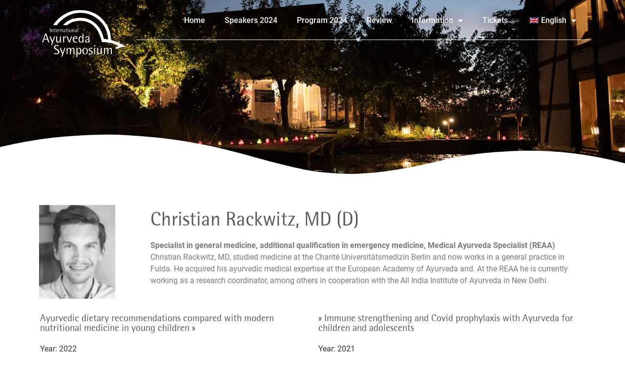

--- FILE ---
content_type: text/html; charset=UTF-8
request_url: https://ayurveda-symposium.org/en/referenten/dr-med-christian-rackwitz/
body_size: 34062
content:
<!doctype html>
<html lang="en-GB" prefix="og: http://ogp.me/ns# fb: http://ogp.me/ns/fb#">
<head>
	<meta charset="UTF-8">
		<meta name="viewport" content="width=device-width, initial-scale=1">
	<link rel="profile" href="http://gmpg.org/xfn/11">
	<meta name='robots' content='index, follow, max-image-preview:large, max-snippet:-1, max-video-preview:-1' />

	<!-- This site is optimized with the Yoast SEO plugin v20.7 - https://yoast.com/wordpress/plugins/seo/ -->
	<title>Dr. med. Christian Rackwitz (D) - 26. Internationales Ayurveda Symposium 2024</title>
	<meta name="description" content="Facharzt für Allgemeinmedizin, Zusatzbezeichnung Notfallmedizin, Medizinischer Ayurveda-Spezialist (REAA)" />
	<link rel="canonical" href="https://ayurveda-symposium.org/en/referenten/dr-med-christian-rackwitz/" />
	<script type="application/ld+json" class="yoast-schema-graph">{"@context":"https://schema.org","@graph":[{"@type":"WebPage","@id":"https://ayurveda-symposium.org/referenten/dr-med-christian-rackwitz/","url":"https://ayurveda-symposium.org/referenten/dr-med-christian-rackwitz/","name":"Dr. med. Christian Rackwitz (D) - 26. Internationales Ayurveda Symposium 2024","isPartOf":{"@id":"https://ayurveda-symposium.org/#website"},"datePublished":"2021-06-29T09:54:19+00:00","dateModified":"2022-08-30T15:13:31+00:00","description":"Facharzt für Allgemeinmedizin, Zusatzbezeichnung Notfallmedizin, Medizinischer Ayurveda-Spezialist (REAA)","breadcrumb":{"@id":"https://ayurveda-symposium.org/referenten/dr-med-christian-rackwitz/#breadcrumb"},"inLanguage":"en-GB","potentialAction":[{"@type":"ReadAction","target":["https://ayurveda-symposium.org/referenten/dr-med-christian-rackwitz/"]}]},{"@type":"BreadcrumbList","@id":"https://ayurveda-symposium.org/referenten/dr-med-christian-rackwitz/#breadcrumb","itemListElement":[{"@type":"ListItem","position":1,"name":"Startseite","item":"https://ayurveda-symposium.org/"},{"@type":"ListItem","position":2,"name":"Referenten","item":"http://ayurveda-symposium.org/en/referenten/"},{"@type":"ListItem","position":3,"name":"Dr. med. Christian Rackwitz (D)"}]},{"@type":"WebSite","@id":"https://ayurveda-symposium.org/#website","url":"https://ayurveda-symposium.org/","name":"26. Internationales Ayurveda Symposium 2024","description":"26. Internationales Ayurveda Symposium 2024 findet dieses Jahr in Luzern (Schweiz) statt Deutschland","publisher":{"@id":"https://ayurveda-symposium.org/#organization"},"potentialAction":[{"@type":"SearchAction","target":{"@type":"EntryPoint","urlTemplate":"https://ayurveda-symposium.org/?s={search_term_string}"},"query-input":"required name=search_term_string"}],"inLanguage":"en-GB"},{"@type":"Organization","@id":"https://ayurveda-symposium.org/#organization","name":"26. Internationales Ayurveda Symposium 2024","url":"https://ayurveda-symposium.org/","logo":{"@type":"ImageObject","inLanguage":"en-GB","@id":"https://ayurveda-symposium.org/#/schema/logo/image/","url":"https://ayurveda-symposium.org/wp-content/uploads/2020/03/logo_SYM_de_rgb.svg","contentUrl":"https://ayurveda-symposium.org/wp-content/uploads/2020/03/logo_SYM_de_rgb.svg","width":205.9,"height":137.3,"caption":"26. Internationales Ayurveda Symposium 2024"},"image":{"@id":"https://ayurveda-symposium.org/#/schema/logo/image/"}}]}</script>
	<!-- / Yoast SEO plugin. -->


<link rel="alternate" type="application/rss+xml" title="26. Internationales Ayurveda Symposium 2024 &raquo; Feed" href="https://ayurveda-symposium.org/en/feed/" />
<link rel="alternate" type="application/rss+xml" title="26. Internationales Ayurveda Symposium 2024 &raquo; Comments Feed" href="https://ayurveda-symposium.org/en/comments/feed/" />
<script type="text/javascript">
window._wpemojiSettings = {"baseUrl":"https:\/\/s.w.org\/images\/core\/emoji\/14.0.0\/72x72\/","ext":".png","svgUrl":"https:\/\/s.w.org\/images\/core\/emoji\/14.0.0\/svg\/","svgExt":".svg","source":{"concatemoji":"https:\/\/ayurveda-symposium.org\/wp-includes\/js\/wp-emoji-release.min.js?ver=6.2.8"}};
/*! This file is auto-generated */
!function(e,a,t){var n,r,o,i=a.createElement("canvas"),p=i.getContext&&i.getContext("2d");function s(e,t){p.clearRect(0,0,i.width,i.height),p.fillText(e,0,0);e=i.toDataURL();return p.clearRect(0,0,i.width,i.height),p.fillText(t,0,0),e===i.toDataURL()}function c(e){var t=a.createElement("script");t.src=e,t.defer=t.type="text/javascript",a.getElementsByTagName("head")[0].appendChild(t)}for(o=Array("flag","emoji"),t.supports={everything:!0,everythingExceptFlag:!0},r=0;r<o.length;r++)t.supports[o[r]]=function(e){if(p&&p.fillText)switch(p.textBaseline="top",p.font="600 32px Arial",e){case"flag":return s("\ud83c\udff3\ufe0f\u200d\u26a7\ufe0f","\ud83c\udff3\ufe0f\u200b\u26a7\ufe0f")?!1:!s("\ud83c\uddfa\ud83c\uddf3","\ud83c\uddfa\u200b\ud83c\uddf3")&&!s("\ud83c\udff4\udb40\udc67\udb40\udc62\udb40\udc65\udb40\udc6e\udb40\udc67\udb40\udc7f","\ud83c\udff4\u200b\udb40\udc67\u200b\udb40\udc62\u200b\udb40\udc65\u200b\udb40\udc6e\u200b\udb40\udc67\u200b\udb40\udc7f");case"emoji":return!s("\ud83e\udef1\ud83c\udffb\u200d\ud83e\udef2\ud83c\udfff","\ud83e\udef1\ud83c\udffb\u200b\ud83e\udef2\ud83c\udfff")}return!1}(o[r]),t.supports.everything=t.supports.everything&&t.supports[o[r]],"flag"!==o[r]&&(t.supports.everythingExceptFlag=t.supports.everythingExceptFlag&&t.supports[o[r]]);t.supports.everythingExceptFlag=t.supports.everythingExceptFlag&&!t.supports.flag,t.DOMReady=!1,t.readyCallback=function(){t.DOMReady=!0},t.supports.everything||(n=function(){t.readyCallback()},a.addEventListener?(a.addEventListener("DOMContentLoaded",n,!1),e.addEventListener("load",n,!1)):(e.attachEvent("onload",n),a.attachEvent("onreadystatechange",function(){"complete"===a.readyState&&t.readyCallback()})),(e=t.source||{}).concatemoji?c(e.concatemoji):e.wpemoji&&e.twemoji&&(c(e.twemoji),c(e.wpemoji)))}(window,document,window._wpemojiSettings);
</script>
<style type="text/css">
img.wp-smiley,
img.emoji {
	display: inline !important;
	border: none !important;
	box-shadow: none !important;
	height: 1em !important;
	width: 1em !important;
	margin: 0 0.07em !important;
	vertical-align: -0.1em !important;
	background: none !important;
	padding: 0 !important;
}
</style>
	<link rel='stylesheet' id='qlwcdc-pro-css' href='https://ayurveda-symposium.org/wp-content/plugins/woocommerce-direct-checkout-pro/assets/frontend/qlwcdc-pro.min.css?ver=2.3.0' type='text/css' media='all' />
<link rel='stylesheet' id='wp-block-library-css' href='https://ayurveda-symposium.org/wp-includes/css/dist/block-library/style.min.css?ver=6.2.8' type='text/css' media='all' />
<link rel='stylesheet' id='wc-block-vendors-style-css' href='https://ayurveda-symposium.org/wp-content/plugins/woocommerce/packages/woocommerce-blocks/build/vendors-style.css?ver=4.4.3' type='text/css' media='all' />
<link rel='stylesheet' id='wc-block-style-css' href='https://ayurveda-symposium.org/wp-content/plugins/woocommerce/packages/woocommerce-blocks/build/style.css?ver=4.4.3' type='text/css' media='all' />
<link rel='stylesheet' id='jet-engine-frontend-css' href='https://ayurveda-symposium.org/wp-content/plugins/jet-engine/assets/css/frontend.css?ver=2.7.5' type='text/css' media='all' />
<link rel='stylesheet' id='classic-theme-styles-css' href='https://ayurveda-symposium.org/wp-includes/css/classic-themes.min.css?ver=6.2.8' type='text/css' media='all' />
<style id='global-styles-inline-css' type='text/css'>
body{--wp--preset--color--black: #000000;--wp--preset--color--cyan-bluish-gray: #abb8c3;--wp--preset--color--white: #ffffff;--wp--preset--color--pale-pink: #f78da7;--wp--preset--color--vivid-red: #cf2e2e;--wp--preset--color--luminous-vivid-orange: #ff6900;--wp--preset--color--luminous-vivid-amber: #fcb900;--wp--preset--color--light-green-cyan: #7bdcb5;--wp--preset--color--vivid-green-cyan: #00d084;--wp--preset--color--pale-cyan-blue: #8ed1fc;--wp--preset--color--vivid-cyan-blue: #0693e3;--wp--preset--color--vivid-purple: #9b51e0;--wp--preset--gradient--vivid-cyan-blue-to-vivid-purple: linear-gradient(135deg,rgba(6,147,227,1) 0%,rgb(155,81,224) 100%);--wp--preset--gradient--light-green-cyan-to-vivid-green-cyan: linear-gradient(135deg,rgb(122,220,180) 0%,rgb(0,208,130) 100%);--wp--preset--gradient--luminous-vivid-amber-to-luminous-vivid-orange: linear-gradient(135deg,rgba(252,185,0,1) 0%,rgba(255,105,0,1) 100%);--wp--preset--gradient--luminous-vivid-orange-to-vivid-red: linear-gradient(135deg,rgba(255,105,0,1) 0%,rgb(207,46,46) 100%);--wp--preset--gradient--very-light-gray-to-cyan-bluish-gray: linear-gradient(135deg,rgb(238,238,238) 0%,rgb(169,184,195) 100%);--wp--preset--gradient--cool-to-warm-spectrum: linear-gradient(135deg,rgb(74,234,220) 0%,rgb(151,120,209) 20%,rgb(207,42,186) 40%,rgb(238,44,130) 60%,rgb(251,105,98) 80%,rgb(254,248,76) 100%);--wp--preset--gradient--blush-light-purple: linear-gradient(135deg,rgb(255,206,236) 0%,rgb(152,150,240) 100%);--wp--preset--gradient--blush-bordeaux: linear-gradient(135deg,rgb(254,205,165) 0%,rgb(254,45,45) 50%,rgb(107,0,62) 100%);--wp--preset--gradient--luminous-dusk: linear-gradient(135deg,rgb(255,203,112) 0%,rgb(199,81,192) 50%,rgb(65,88,208) 100%);--wp--preset--gradient--pale-ocean: linear-gradient(135deg,rgb(255,245,203) 0%,rgb(182,227,212) 50%,rgb(51,167,181) 100%);--wp--preset--gradient--electric-grass: linear-gradient(135deg,rgb(202,248,128) 0%,rgb(113,206,126) 100%);--wp--preset--gradient--midnight: linear-gradient(135deg,rgb(2,3,129) 0%,rgb(40,116,252) 100%);--wp--preset--duotone--dark-grayscale: url('#wp-duotone-dark-grayscale');--wp--preset--duotone--grayscale: url('#wp-duotone-grayscale');--wp--preset--duotone--purple-yellow: url('#wp-duotone-purple-yellow');--wp--preset--duotone--blue-red: url('#wp-duotone-blue-red');--wp--preset--duotone--midnight: url('#wp-duotone-midnight');--wp--preset--duotone--magenta-yellow: url('#wp-duotone-magenta-yellow');--wp--preset--duotone--purple-green: url('#wp-duotone-purple-green');--wp--preset--duotone--blue-orange: url('#wp-duotone-blue-orange');--wp--preset--font-size--small: 13px;--wp--preset--font-size--medium: 20px;--wp--preset--font-size--large: 36px;--wp--preset--font-size--x-large: 42px;--wp--preset--spacing--20: 0.44rem;--wp--preset--spacing--30: 0.67rem;--wp--preset--spacing--40: 1rem;--wp--preset--spacing--50: 1.5rem;--wp--preset--spacing--60: 2.25rem;--wp--preset--spacing--70: 3.38rem;--wp--preset--spacing--80: 5.06rem;--wp--preset--shadow--natural: 6px 6px 9px rgba(0, 0, 0, 0.2);--wp--preset--shadow--deep: 12px 12px 50px rgba(0, 0, 0, 0.4);--wp--preset--shadow--sharp: 6px 6px 0px rgba(0, 0, 0, 0.2);--wp--preset--shadow--outlined: 6px 6px 0px -3px rgba(255, 255, 255, 1), 6px 6px rgba(0, 0, 0, 1);--wp--preset--shadow--crisp: 6px 6px 0px rgba(0, 0, 0, 1);}:where(.is-layout-flex){gap: 0.5em;}body .is-layout-flow > .alignleft{float: left;margin-inline-start: 0;margin-inline-end: 2em;}body .is-layout-flow > .alignright{float: right;margin-inline-start: 2em;margin-inline-end: 0;}body .is-layout-flow > .aligncenter{margin-left: auto !important;margin-right: auto !important;}body .is-layout-constrained > .alignleft{float: left;margin-inline-start: 0;margin-inline-end: 2em;}body .is-layout-constrained > .alignright{float: right;margin-inline-start: 2em;margin-inline-end: 0;}body .is-layout-constrained > .aligncenter{margin-left: auto !important;margin-right: auto !important;}body .is-layout-constrained > :where(:not(.alignleft):not(.alignright):not(.alignfull)){max-width: var(--wp--style--global--content-size);margin-left: auto !important;margin-right: auto !important;}body .is-layout-constrained > .alignwide{max-width: var(--wp--style--global--wide-size);}body .is-layout-flex{display: flex;}body .is-layout-flex{flex-wrap: wrap;align-items: center;}body .is-layout-flex > *{margin: 0;}:where(.wp-block-columns.is-layout-flex){gap: 2em;}.has-black-color{color: var(--wp--preset--color--black) !important;}.has-cyan-bluish-gray-color{color: var(--wp--preset--color--cyan-bluish-gray) !important;}.has-white-color{color: var(--wp--preset--color--white) !important;}.has-pale-pink-color{color: var(--wp--preset--color--pale-pink) !important;}.has-vivid-red-color{color: var(--wp--preset--color--vivid-red) !important;}.has-luminous-vivid-orange-color{color: var(--wp--preset--color--luminous-vivid-orange) !important;}.has-luminous-vivid-amber-color{color: var(--wp--preset--color--luminous-vivid-amber) !important;}.has-light-green-cyan-color{color: var(--wp--preset--color--light-green-cyan) !important;}.has-vivid-green-cyan-color{color: var(--wp--preset--color--vivid-green-cyan) !important;}.has-pale-cyan-blue-color{color: var(--wp--preset--color--pale-cyan-blue) !important;}.has-vivid-cyan-blue-color{color: var(--wp--preset--color--vivid-cyan-blue) !important;}.has-vivid-purple-color{color: var(--wp--preset--color--vivid-purple) !important;}.has-black-background-color{background-color: var(--wp--preset--color--black) !important;}.has-cyan-bluish-gray-background-color{background-color: var(--wp--preset--color--cyan-bluish-gray) !important;}.has-white-background-color{background-color: var(--wp--preset--color--white) !important;}.has-pale-pink-background-color{background-color: var(--wp--preset--color--pale-pink) !important;}.has-vivid-red-background-color{background-color: var(--wp--preset--color--vivid-red) !important;}.has-luminous-vivid-orange-background-color{background-color: var(--wp--preset--color--luminous-vivid-orange) !important;}.has-luminous-vivid-amber-background-color{background-color: var(--wp--preset--color--luminous-vivid-amber) !important;}.has-light-green-cyan-background-color{background-color: var(--wp--preset--color--light-green-cyan) !important;}.has-vivid-green-cyan-background-color{background-color: var(--wp--preset--color--vivid-green-cyan) !important;}.has-pale-cyan-blue-background-color{background-color: var(--wp--preset--color--pale-cyan-blue) !important;}.has-vivid-cyan-blue-background-color{background-color: var(--wp--preset--color--vivid-cyan-blue) !important;}.has-vivid-purple-background-color{background-color: var(--wp--preset--color--vivid-purple) !important;}.has-black-border-color{border-color: var(--wp--preset--color--black) !important;}.has-cyan-bluish-gray-border-color{border-color: var(--wp--preset--color--cyan-bluish-gray) !important;}.has-white-border-color{border-color: var(--wp--preset--color--white) !important;}.has-pale-pink-border-color{border-color: var(--wp--preset--color--pale-pink) !important;}.has-vivid-red-border-color{border-color: var(--wp--preset--color--vivid-red) !important;}.has-luminous-vivid-orange-border-color{border-color: var(--wp--preset--color--luminous-vivid-orange) !important;}.has-luminous-vivid-amber-border-color{border-color: var(--wp--preset--color--luminous-vivid-amber) !important;}.has-light-green-cyan-border-color{border-color: var(--wp--preset--color--light-green-cyan) !important;}.has-vivid-green-cyan-border-color{border-color: var(--wp--preset--color--vivid-green-cyan) !important;}.has-pale-cyan-blue-border-color{border-color: var(--wp--preset--color--pale-cyan-blue) !important;}.has-vivid-cyan-blue-border-color{border-color: var(--wp--preset--color--vivid-cyan-blue) !important;}.has-vivid-purple-border-color{border-color: var(--wp--preset--color--vivid-purple) !important;}.has-vivid-cyan-blue-to-vivid-purple-gradient-background{background: var(--wp--preset--gradient--vivid-cyan-blue-to-vivid-purple) !important;}.has-light-green-cyan-to-vivid-green-cyan-gradient-background{background: var(--wp--preset--gradient--light-green-cyan-to-vivid-green-cyan) !important;}.has-luminous-vivid-amber-to-luminous-vivid-orange-gradient-background{background: var(--wp--preset--gradient--luminous-vivid-amber-to-luminous-vivid-orange) !important;}.has-luminous-vivid-orange-to-vivid-red-gradient-background{background: var(--wp--preset--gradient--luminous-vivid-orange-to-vivid-red) !important;}.has-very-light-gray-to-cyan-bluish-gray-gradient-background{background: var(--wp--preset--gradient--very-light-gray-to-cyan-bluish-gray) !important;}.has-cool-to-warm-spectrum-gradient-background{background: var(--wp--preset--gradient--cool-to-warm-spectrum) !important;}.has-blush-light-purple-gradient-background{background: var(--wp--preset--gradient--blush-light-purple) !important;}.has-blush-bordeaux-gradient-background{background: var(--wp--preset--gradient--blush-bordeaux) !important;}.has-luminous-dusk-gradient-background{background: var(--wp--preset--gradient--luminous-dusk) !important;}.has-pale-ocean-gradient-background{background: var(--wp--preset--gradient--pale-ocean) !important;}.has-electric-grass-gradient-background{background: var(--wp--preset--gradient--electric-grass) !important;}.has-midnight-gradient-background{background: var(--wp--preset--gradient--midnight) !important;}.has-small-font-size{font-size: var(--wp--preset--font-size--small) !important;}.has-medium-font-size{font-size: var(--wp--preset--font-size--medium) !important;}.has-large-font-size{font-size: var(--wp--preset--font-size--large) !important;}.has-x-large-font-size{font-size: var(--wp--preset--font-size--x-large) !important;}
.wp-block-navigation a:where(:not(.wp-element-button)){color: inherit;}
:where(.wp-block-columns.is-layout-flex){gap: 2em;}
.wp-block-pullquote{font-size: 1.5em;line-height: 1.6;}
</style>
<link rel='stylesheet' id='woocommerce-layout-css' href='https://ayurveda-symposium.org/wp-content/plugins/woocommerce/assets/css/woocommerce-layout.css?ver=5.1.0' type='text/css' media='all' />
<link rel='stylesheet' id='woocommerce-smallscreen-css' href='https://ayurveda-symposium.org/wp-content/plugins/woocommerce/assets/css/woocommerce-smallscreen.css?ver=5.1.0' type='text/css' media='only screen and (max-width: 768px)' />
<link rel='stylesheet' id='woocommerce-general-css' href='https://ayurveda-symposium.org/wp-content/plugins/woocommerce/assets/css/woocommerce.css?ver=5.1.0' type='text/css' media='all' />
<style id='woocommerce-inline-inline-css' type='text/css'>
.woocommerce form .form-row .required { visibility: hidden; }
</style>
<link rel='stylesheet' id='trp-language-switcher-style-css' href='https://ayurveda-symposium.org/wp-content/plugins/translatepress-multilingual/assets/css/trp-language-switcher.css?ver=2.5.1' type='text/css' media='all' />
<link rel='stylesheet' id='hello-elementor-css' href='https://ayurveda-symposium.org/wp-content/themes/hello-elementor/style.min.css?ver=2.3.1' type='text/css' media='all' />
<link rel='stylesheet' id='hello-elementor-theme-style-css' href='https://ayurveda-symposium.org/wp-content/themes/hello-elementor/theme.min.css?ver=2.3.1' type='text/css' media='all' />
<link rel='stylesheet' id='jet-elements-css' href='https://ayurveda-symposium.org/wp-content/plugins/jet-elements/assets/css/jet-elements.css?ver=2.5.5' type='text/css' media='all' />
<link rel='stylesheet' id='jet-elements-skin-css' href='https://ayurveda-symposium.org/wp-content/plugins/jet-elements/assets/css/jet-elements-skin.css?ver=2.5.5' type='text/css' media='all' />
<link rel='stylesheet' id='elementor-icons-css' href='https://ayurveda-symposium.org/wp-content/plugins/elementor/assets/lib/eicons/css/elementor-icons.min.css?ver=5.11.0' type='text/css' media='all' />
<link rel='stylesheet' id='elementor-animations-css' href='https://ayurveda-symposium.org/wp-content/plugins/elementor/assets/lib/animations/animations.min.css?ver=3.1.4' type='text/css' media='all' />
<link rel='stylesheet' id='elementor-frontend-legacy-css' href='https://ayurveda-symposium.org/wp-content/plugins/elementor/assets/css/frontend-legacy.min.css?ver=3.1.4' type='text/css' media='all' />
<link rel='stylesheet' id='elementor-frontend-css' href='https://ayurveda-symposium.org/wp-content/plugins/elementor/assets/css/frontend.min.css?ver=3.1.4' type='text/css' media='all' />
<link rel='stylesheet' id='elementor-post-2621-css' href='https://ayurveda-symposium.org/wp-content/uploads/elementor/css/post-2621.css?ver=1720087227' type='text/css' media='all' />
<link rel='stylesheet' id='elementor-pro-css' href='https://ayurveda-symposium.org/wp-content/plugins/elementor-pro/assets/css/frontend.min.css?ver=3.2.1' type='text/css' media='all' />
<link rel='stylesheet' id='font-awesome-5-all-css' href='https://ayurveda-symposium.org/wp-content/plugins/elementor/assets/lib/font-awesome/css/all.min.css?ver=3.1.4' type='text/css' media='all' />
<link rel='stylesheet' id='font-awesome-4-shim-css' href='https://ayurveda-symposium.org/wp-content/plugins/elementor/assets/lib/font-awesome/css/v4-shims.min.css?ver=3.1.4' type='text/css' media='all' />
<link rel='stylesheet' id='elementor-global-css' href='https://ayurveda-symposium.org/wp-content/uploads/elementor/css/global.css?ver=1720087265' type='text/css' media='all' />
<link rel='stylesheet' id='elementor-post-3361-css' href='https://ayurveda-symposium.org/wp-content/uploads/elementor/css/post-3361.css?ver=1720087227' type='text/css' media='all' />
<link rel='stylesheet' id='elementor-post-3185-css' href='https://ayurveda-symposium.org/wp-content/uploads/elementor/css/post-3185.css?ver=1764063837' type='text/css' media='all' />
<link rel='stylesheet' id='elementor-post-2787-css' href='https://ayurveda-symposium.org/wp-content/uploads/elementor/css/post-2787.css?ver=1764064023' type='text/css' media='all' />
<link rel='stylesheet' id='borlabs-cookie-css' href='https://ayurveda-symposium.org/wp-content/cache/borlabs-cookie/borlabs-cookie_1_de.css?ver=2.2.63-15' type='text/css' media='all' />
<link rel='stylesheet' id='google-fonts-1-css' href='https://ayurveda-symposium.org/wp-content/uploads/fonts/4a78df07e1e35bb31b3b1066c5dac2cf/font.css?v=1665940675' type='text/css' media='all' />
<script type='text/javascript' src='https://ayurveda-symposium.org/wp-includes/js/jquery/jquery.min.js?ver=3.6.4' id='jquery-core-js'></script>
<script type='text/javascript' src='https://ayurveda-symposium.org/wp-includes/js/jquery/jquery-migrate.min.js?ver=3.4.0' id='jquery-migrate-js'></script>
<script type='text/javascript' src='https://ayurveda-symposium.org/wp-content/plugins/translatepress-multilingual/assets/js/trp-frontend-compatibility.js?ver=2.5.1' id='trp-frontend-compatibility-js'></script>
<script type='text/javascript' src='https://ayurveda-symposium.org/wp-content/plugins/elementor/assets/lib/font-awesome/js/v4-shims.min.js?ver=3.1.4' id='font-awesome-4-shim-js'></script>
<script type='text/javascript' id='borlabs-cookie-prioritize-js-extra'>
/* <![CDATA[ */
var borlabsCookiePrioritized = {"domain":"ayurveda-symposium.org","path":"\/","version":"1","bots":"1","optInJS":{"statistics":{"google-analytics":"[base64]"}}};
/* ]]> */
</script>
<script type='text/javascript' src='https://ayurveda-symposium.org/wp-content/plugins/borlabs-cookie/assets/javascript/borlabs-cookie-prioritize.min.js?ver=2.2.63' id='borlabs-cookie-prioritize-js'></script>
<link rel="https://api.w.org/" href="https://ayurveda-symposium.org/en/wp-json/" /><link rel="alternate" type="application/json" href="https://ayurveda-symposium.org/en/wp-json/wp/v2/referenten/6543" /><link rel="EditURI" type="application/rsd+xml" title="RSD" href="https://ayurveda-symposium.org/xmlrpc.php?rsd" />
<link rel="wlwmanifest" type="application/wlwmanifest+xml" href="https://ayurveda-symposium.org/wp-includes/wlwmanifest.xml" />
<meta name="generator" content="WordPress 6.2.8" />
<meta name="generator" content="WooCommerce 5.1.0" />
<link rel='shortlink' href='https://ayurveda-symposium.org/en/?p=6543' />
<link rel="alternate" type="application/json+oembed" href="https://ayurveda-symposium.org/en/wp-json/oembed/1.0/embed?url=https%3A%2F%2Fayurveda-symposium.org%2Fen%2Freferenten%2Fdr-med-christian-rackwitz%2F" />
<link rel="alternate" type="text/xml+oembed" href="https://ayurveda-symposium.org/en/wp-json/oembed/1.0/embed?url=https%3A%2F%2Fayurveda-symposium.org%2Fen%2Freferenten%2Fdr-med-christian-rackwitz%2F&#038;format=xml" />
<script>console.log('Debug Objects: 6543' );</script><script>console.log('Debug Objects: /en/referenten/dr-med-christian-rackwitz/' );</script><script>console.log('Debug Objects: english lang detected' );</script><script>console.log('Debug Objects: n/dr' );</script><link rel="alternate" hreflang="en-GB" href="https://ayurveda-symposium.org/en/referenten/dr-med-christian-rackwitz/"/>
<link rel="alternate" hreflang="de-DE" href="https://ayurveda-symposium.org/referenten/dr-med-christian-rackwitz/"/>
<link rel="alternate" hreflang="en" href="https://ayurveda-symposium.org/en/referenten/dr-med-christian-rackwitz/"/>
<link rel="alternate" hreflang="de" href="https://ayurveda-symposium.org/referenten/dr-med-christian-rackwitz/"/>
	<noscript><style>.woocommerce-product-gallery{ opacity: 1 !important; }</style></noscript>
	<link rel="icon" href="https://ayurveda-symposium.org/wp-content/uploads/2020/03/unnamed-100x97.png" sizes="32x32" />
<link rel="icon" href="https://ayurveda-symposium.org/wp-content/uploads/2020/03/unnamed.png" sizes="192x192" />
<link rel="apple-touch-icon" href="https://ayurveda-symposium.org/wp-content/uploads/2020/03/unnamed.png" />
<meta name="msapplication-TileImage" content="https://ayurveda-symposium.org/wp-content/uploads/2020/03/unnamed.png" />
		<style type="text/css" id="wp-custom-css">
			/*PROGRAM*/
.red, .yellow, .purple, .green, .grey {
    padding-left: 12px;
}
.red .elementor-heading-title, .yellow .elementor-heading-title, .purple .elementor-heading-title, .green .elementor-heading-title, .grey .elementor-heading-title {
    font-weight: 600 !important;
}

/*TYPO*/
p{
    font-family: 'ROBOTO' !important
}


@media(max-width: 579px){
	h2{
		font-size: 23px;
	}
	
	h1{
		font-size: 29px;
	}
	h3{
		font-size: 20px;
	}
}

/*HERO*/

#hero > .elementor-background-overlay{
    background-image: linear-gradient(180deg, #000000 0%, rgba(242, 41, 91, 0) 25%);
    opacity: .5;
	background-image: linear-gradient(180deg, #000000 9%, rgba(2, 1, 1, 0) 33%);
    opacity: 0.55;
}



#referenten-img img {
    width: 75%;
}.elementor-nav-menu > .menu-item > a {
    padding-bottom: 30px !important;
}

/* MAIN MENU */

.elementor-nav-menu > .menu-item > a:after {
    content: '';
    width: 0;
    top: 10px;
    height: 3px;
    background: #8B2200 !important;
    position: absolute;
    left: 20px;
    opacity: 0;
    transition: .3s ease-in-out;
}

.elementor-nav-menu > .menu-item:hover > a:after {
    opacity: 1;
    width: calc(100% - 20px);
    /* .elementor-nav-menu > .menu-item.current-menu-item > a:after */
}

#menu .sub-menu a:hover{
    background: none !important;
    margin-left: 5px;
}
#menu .sub-menu a{
    color: white !important;
}

#menu .sub-menu {
	width: 100% !important;
	left: 10px !important;
	background: rgba(139, 34, 0) !important;
  left: 10px !important;
	border-color: rgb(139, 33, 0);
	border-width: 0px 0px 0px;	
	overflow: hidden;
  transition: border-width .4s, opacity 1s, transform .5s ease-in-out;
    opacity: 0;
}

#menu .sub-menu[aria-hidden="false"]{
	height: auto !important;
	border-width: 0px 0px 0px !important;
	opacity: 1;
}

/*BUTTONS*/
.elementor-3185 .elementor-element.elementor-element-3d872c4 .elementor-button[type="submit"] svg * {
    fill: none !important;
}

.elementor-button[type="submit"] svg *{
	fill: none !important
}

.elementor-field-type-submit .elementor-button-icon svg {
    width: .7em;
}

.elementor-align-icon-right{
	margin-left:20 px !important
}
span.elementor-button-text {
    font-size: 16px;
    margin-top: 2px;
		font-weight: 400;
}

button.elementor-button i {
	transition: transform 0.3s ease
}
button.elementor-button:hover i {
    transform: translate(5px);
}

.button-red a{
			background: #8B2200 !important;
			color: white !important;
		padding: 10px 15px 10px 15px !important;
    border-radius: 4px !important;
	font-weight:400 !important;
}

.button-red a.elementor-button,  {
    border-radius: 4px !important;
	  padding-top: 10px !important;
 		padding-bottom: 10px !important;
}
.button-red i{
	transition: transform .3s ease;
	transform:translate(-10px,0);
}
.button-red:hover i{
	transform:translate(-5px,0);
}
span.elementor-align-icon-right.elementor-button-icon{
	margin-left: 20px !important}
span.elementor-align-icon-left.elementor-button-icon svg {
	
    transition: transform .3s ease;
}
.elementor-button:hover svg {
    transform: translateX(5px);
}
.elementor-button svg {
    transition: transform .3s ease;
}
button.single_add_to_cart_button{
	padding-right: 50px !important;
	border-radius: 4px !important;
	
}


.button-white a{
	    border-width: 1px !important;
			background: none !important;
			color: white !important;
}
.button-white a:after, button.single_add_to_cart_button:after{
    content: "";
    position: absolute;
	
    width: 20px;
    height: 18px;
    background-size: contain;
    background-position: center center;
    background-image: url(https://ayurveda-symposium.org/wp-content/uploads/2020/05/symbols-1.png);
    right: 10px;
    top: 12px;
	transition: transform .3s ease;
}

.button-white:hover a:after, button.single_add_to_cart_button:hover:after{
	transform: translate(5px, 0) !important;
}


/*PROGRAMM LÜCKENFÜLLEND*/

.programm-tag .elementor-widget-wrap>.elementor-element {
    width: 100%;
}
.programm-tag .elementor-widget-jet-listing-grid {
    height: 100%;
}
.programm-tag .elementor-widget-jet-listing-grid>.elementor-widget-container {
    height: 100%;
}
.programm-tag .jet-listing-grid.jet-listing {
    height: 100%;
}
.programm-tag .jet-listing-grid__items {
    height: 100%;
}
.programm-tag .jet-listing-grid__item>div {
    height: 100%;
}
.programm-tag .jet-listing-grid__item>div>.elementor-inner {
    height: 100%;
}
.programm-tag .jet-listing-grid__item>div>.elementor-inner>.elementor-section-wrap {
    height: 100%;
}
.programm-tag .programm-item {
    height: 100%;
}
.programm-tag .programm-item .elementor-container {
    height: 100%;
}
/*******PROGRAMM******/
.flag{float:left !important;   width: auto !important; 
padding-right: 10px}

.programm-row.grau, .programm-row-break.grau  {
    background: #e6e6e6 !important;
}

/* ROWS */
.programm-tag .programm-row {
    padding: 0px 0px 1px 0;
}

/*SINGLE ITEMS*/
.jet-listing-grid__item {
    padding: 1.5px;
}
.programm-item>div>div>div {
    /*min-height: 200px;*/
}

.programm-head {
    border-bottom: 3px solid #b5b5b5;
}

.referent a{
    /*border-bottom: 2px solid white;
  color: white;*/
    
}
.legend-left{
    width: 100px !important;

}
.legend-right{
    width: calc(100% - 100px) !important;
}

.legend-right, .legend-left{
    border-bottom: 1px solid #b5b5b5;
    border-width: 0 0 1px 0;
}
.legend-right.last, .legend-left.last{
    border: none !important;
}


/*Footer Styles */

#footer_menu a.elementor-item:after {
    display: none;
}


.red:after, .yellow:after, .purple:after, .green:after, .grey:after{
	  position: absolute;
    height: 100%;
    width: 15px;
    left: 0;
    content: '';
}
.red::after {
    background-color: #8b2200 !important;
}
.green::after {
    background-color: #369884 !important;
}
.purple::after {
    background-color: #976FAF !important;
}
.grey::after {
    background-color: #999999 !important;
}
.yellow::after {
    background-color: #dea639 !important;
}
.red, .yellow, .purple, .green, .grey{
	background: none !Important;
}

.listing-heading{
	hyphens: auto !important;
}


/*Ticket*/

.elementor-3887 .elementor-element.elementor-element-3b643bd .cart button:hover {
    color: white !important;
    background-color: #8b2200 !important;
}

#tickets  button{
text-transform: initial !important;
}

.checkout_coupon.woocommerce-form-coupon > p.form-row.form-row-last > button{
	color:white 
}
.woocommerce-variation-availability{display:none}

.woocommerce td.product-name dl.variation dt {display: none;}

td.product-name a.tm-cart-edit-options, .tm-cart-edit-options {display:none;}


/*Refenrenten-Styles*/
.referenten_title p{display:inline;
color: #54595f !important;
    font-family: "ROTIS", Sans-serif !important;
    font-weight: 400 !important;}
.referenten_title {color: #54595f !important;
    font-family: "ROTIS", Sans-serif !important;
    font-weight: 400 !important;}
.referemten_title a{color: #54595f !important;}

/* Sprachwähler 
#trp-floater-ls{
    top: 50% !important;
	right: 0% !important; 
left:auto !important}
#trp-floater-ls.trp-top-right {
border-radius: 5px 0 0 5px !important;
	top: 50 !important;
left:auto !important;}*/

/*Checkout*/
.woocommerce-notices-wrapper{display:none !important}


@media (min-width: 1024px) {
    .raum {
        display: none !important;
    }
}




.elementor-9017 .elementor-element.elementor-element-5188490d {
    transition: background 0.3s, border 0.3s, border-radius 0.3s, box-shadow 0.3s;
    margin-top: -206px;
    margin-bottom: 0px;
}

.elementor-2413 .elementor-element.elementor-element-ebc55ea {
    transition: background 0.3s, border 0.3s, border-radius 0.3s, box-shadow 0.3s;
    margin-top: -206px;
    margin-bottom: 0px;
}

.elementor-2832 .elementor-element.elementor-element-af7403a {
    transition: background 0.3s, border 0.3s, border-radius 0.3s, box-shadow 0.3s;
    margin-top: -134px;
    margin-bottom: 0px;
}


.button_programm a {
	
margin-top: 10px;
    margin-bottom: 10px;
    padding: 5px;
	background:none !Important;
	color:#54595F !important;


}



.button_programm a span svg {
    transition: transform .3s ease;
    color: #000;
		width: 100%;
		margin-top: -1px;
		color:#54595F !important;
	
} 

.variation-Ticket{display: none;}

.ticket_box {
	background-color: grey
	padding: 20px
}

.tm-extra-product-options ul.tmcp-ul-wrap.tm-extra-product-options-checkbox li.tmcp-field-wrap.tm-label {
	line-height: 1.5em;	
}

.label {line-height: 1.5em}

h1.entry-title {
    display: none;
}
.woocommerce-checkout table.cart img {
    width: 110px;
    box-shadow: none;
}

.woocommerce .quantity .qty {
    width: 4.131em;
    text-align: center;
}

/*
@media print {
    @page {
        margin-top: 0;
        margin-bottom: 0;
    }
    body {
        padding-top: 72px;
        padding-bottom: 72px ;
    }
	a {display: none;}
}
*/		</style>
		<script>
        var woocs_is_mobile = 0;
        var woocs_special_ajax_mode = 0;
        var woocs_drop_down_view = "chosen_dark";
        var woocs_current_currency = {"name":"EUR","rate":1.04,"symbol":"&euro;","position":"left_space","is_etalon":0,"hide_cents":0,"hide_on_front":0,"rate_plus":"","decimals":2,"separators":"1","description":"","flag":"https:\/\/ayurveda-symposium.org\/wp-content\/uploads\/2024\/03\/europaische-union.png"};
        var woocs_default_currency = {"name":"CHF","rate":1,"symbol":"&#67;&#72;&#70;","position":"left_space","is_etalon":1,"hide_cents":0,"hide_on_front":0,"rate_plus":"","decimals":2,"separators":"1","description":"","flag":"https:\/\/ayurveda-symposium.org\/wp-content\/uploads\/2024\/03\/schweiz.png"};
        var woocs_redraw_cart = 1;
        var woocs_array_of_get = '{}';
        
        woocs_array_no_cents = '["JPY","TWD"]';

        var woocs_ajaxurl = "https://ayurveda-symposium.org/wp-admin/admin-ajax.php";
        var woocs_lang_loading = "loading";
        var woocs_shop_is_cached =0;
        </script>
<!-- START - Open Graph and Twitter Card Tags 3.3.0 -->
 <!-- Facebook Open Graph -->
  <meta property="og:locale" content="en_GB"/>
  <meta property="og:site_name" content="26. Internationales Ayurveda Symposium 2024"/>
  <meta property="og:title" content="Dr. med. Christian Rackwitz (D) - 26. Internationales Ayurveda Symposium 2024"/>
  <meta property="og:url" content="https://ayurveda-symposium.org/en/referenten/dr-med-christian-rackwitz/"/>
  <meta property="og:type" content="article"/>
  <meta property="og:description" content="Facharzt für Allgemeinmedizin, Zusatzbezeichnung Notfallmedizin, Medizinischer Ayurveda-Spezialist (REAA)"/>
  <meta property="og:image" content="https://ayurveda-symposium.org/wp-content/uploads/2020/03/logo_SYM_de_rgb.svg"/>
  <meta property="og:image:url" content="https://ayurveda-symposium.org/wp-content/uploads/2020/03/logo_SYM_de_rgb.svg"/>
  <meta property="og:image:secure_url" content="https://ayurveda-symposium.org/wp-content/uploads/2020/03/logo_SYM_de_rgb.svg"/>
 <!-- Google+ / Schema.org -->
 <!-- Twitter Cards -->
  <meta name="twitter:title" content="Dr. med. Christian Rackwitz (D) - 26. Internationales Ayurveda Symposium 2024"/>
  <meta name="twitter:url" content="https://ayurveda-symposium.org/en/referenten/dr-med-christian-rackwitz/"/>
  <meta name="twitter:description" content="Facharzt für Allgemeinmedizin, Zusatzbezeichnung Notfallmedizin, Medizinischer Ayurveda-Spezialist (REAA)"/>
  <meta name="twitter:image" content="https://ayurveda-symposium.org/wp-content/uploads/2020/03/logo_SYM_de_rgb.svg"/>
  <meta name="twitter:card" content="summary_large_image"/>
 <!-- SEO -->
 <!-- Misc. tags -->
 <!-- is_singular | yoast_seo -->
<!-- END - Open Graph and Twitter Card Tags 3.3.0 -->
	
</head>
<body class="referenten-template-default single single-referenten postid-6543 wp-custom-logo theme-hello-elementor woocommerce-no-js translatepress-en_GB elementor-default elementor-kit-2621 elementor-page-2787 currency-eur">

<svg xmlns="http://www.w3.org/2000/svg" viewbox="0 0 0 0" width="0" height="0" focusable="false" role="none" style="visibility: hidden; position: absolute; left: -9999px; overflow: hidden;" ><defs><filter id="wp-duotone-dark-grayscale"><fecolormatrix color-interpolation-filters="sRGB" type="matrix" values=" .299 .587 .114 0 0 .299 .587 .114 0 0 .299 .587 .114 0 0 .299 .587 .114 0 0 " /><fecomponenttransfer color-interpolation-filters="sRGB" ><fefuncr type="table" tablevalues="0 0.49803921568627" /><fefuncg type="table" tablevalues="0 0.49803921568627" /><fefuncb type="table" tablevalues="0 0.49803921568627" /><fefunca type="table" tablevalues="1 1" /></fecomponenttransfer><fecomposite in2="SourceGraphic" operator="in" /></filter></defs></svg><svg xmlns="http://www.w3.org/2000/svg" viewbox="0 0 0 0" width="0" height="0" focusable="false" role="none" style="visibility: hidden; position: absolute; left: -9999px; overflow: hidden;" ><defs><filter id="wp-duotone-grayscale"><fecolormatrix color-interpolation-filters="sRGB" type="matrix" values=" .299 .587 .114 0 0 .299 .587 .114 0 0 .299 .587 .114 0 0 .299 .587 .114 0 0 " /><fecomponenttransfer color-interpolation-filters="sRGB" ><fefuncr type="table" tablevalues="0 1" /><fefuncg type="table" tablevalues="0 1" /><fefuncb type="table" tablevalues="0 1" /><fefunca type="table" tablevalues="1 1" /></fecomponenttransfer><fecomposite in2="SourceGraphic" operator="in" /></filter></defs></svg><svg xmlns="http://www.w3.org/2000/svg" viewbox="0 0 0 0" width="0" height="0" focusable="false" role="none" style="visibility: hidden; position: absolute; left: -9999px; overflow: hidden;" ><defs><filter id="wp-duotone-purple-yellow"><fecolormatrix color-interpolation-filters="sRGB" type="matrix" values=" .299 .587 .114 0 0 .299 .587 .114 0 0 .299 .587 .114 0 0 .299 .587 .114 0 0 " /><fecomponenttransfer color-interpolation-filters="sRGB" ><fefuncr type="table" tablevalues="0.54901960784314 0.98823529411765" /><fefuncg type="table" tablevalues="0 1" /><fefuncb type="table" tablevalues="0.71764705882353 0.25490196078431" /><fefunca type="table" tablevalues="1 1" /></fecomponenttransfer><fecomposite in2="SourceGraphic" operator="in" /></filter></defs></svg><svg xmlns="http://www.w3.org/2000/svg" viewbox="0 0 0 0" width="0" height="0" focusable="false" role="none" style="visibility: hidden; position: absolute; left: -9999px; overflow: hidden;" ><defs><filter id="wp-duotone-blue-red"><fecolormatrix color-interpolation-filters="sRGB" type="matrix" values=" .299 .587 .114 0 0 .299 .587 .114 0 0 .299 .587 .114 0 0 .299 .587 .114 0 0 " /><fecomponenttransfer color-interpolation-filters="sRGB" ><fefuncr type="table" tablevalues="0 1" /><fefuncg type="table" tablevalues="0 0.27843137254902" /><fefuncb type="table" tablevalues="0.5921568627451 0.27843137254902" /><fefunca type="table" tablevalues="1 1" /></fecomponenttransfer><fecomposite in2="SourceGraphic" operator="in" /></filter></defs></svg><svg xmlns="http://www.w3.org/2000/svg" viewbox="0 0 0 0" width="0" height="0" focusable="false" role="none" style="visibility: hidden; position: absolute; left: -9999px; overflow: hidden;" ><defs><filter id="wp-duotone-midnight"><fecolormatrix color-interpolation-filters="sRGB" type="matrix" values=" .299 .587 .114 0 0 .299 .587 .114 0 0 .299 .587 .114 0 0 .299 .587 .114 0 0 " /><fecomponenttransfer color-interpolation-filters="sRGB" ><fefuncr type="table" tablevalues="0 0" /><fefuncg type="table" tablevalues="0 0.64705882352941" /><fefuncb type="table" tablevalues="0 1" /><fefunca type="table" tablevalues="1 1" /></fecomponenttransfer><fecomposite in2="SourceGraphic" operator="in" /></filter></defs></svg><svg xmlns="http://www.w3.org/2000/svg" viewbox="0 0 0 0" width="0" height="0" focusable="false" role="none" style="visibility: hidden; position: absolute; left: -9999px; overflow: hidden;" ><defs><filter id="wp-duotone-magenta-yellow"><fecolormatrix color-interpolation-filters="sRGB" type="matrix" values=" .299 .587 .114 0 0 .299 .587 .114 0 0 .299 .587 .114 0 0 .299 .587 .114 0 0 " /><fecomponenttransfer color-interpolation-filters="sRGB" ><fefuncr type="table" tablevalues="0.78039215686275 1" /><fefuncg type="table" tablevalues="0 0.94901960784314" /><fefuncb type="table" tablevalues="0.35294117647059 0.47058823529412" /><fefunca type="table" tablevalues="1 1" /></fecomponenttransfer><fecomposite in2="SourceGraphic" operator="in" /></filter></defs></svg><svg xmlns="http://www.w3.org/2000/svg" viewbox="0 0 0 0" width="0" height="0" focusable="false" role="none" style="visibility: hidden; position: absolute; left: -9999px; overflow: hidden;" ><defs><filter id="wp-duotone-purple-green"><fecolormatrix color-interpolation-filters="sRGB" type="matrix" values=" .299 .587 .114 0 0 .299 .587 .114 0 0 .299 .587 .114 0 0 .299 .587 .114 0 0 " /><fecomponenttransfer color-interpolation-filters="sRGB" ><fefuncr type="table" tablevalues="0.65098039215686 0.40392156862745" /><fefuncg type="table" tablevalues="0 1" /><fefuncb type="table" tablevalues="0.44705882352941 0.4" /><fefunca type="table" tablevalues="1 1" /></fecomponenttransfer><fecomposite in2="SourceGraphic" operator="in" /></filter></defs></svg><svg xmlns="http://www.w3.org/2000/svg" viewbox="0 0 0 0" width="0" height="0" focusable="false" role="none" style="visibility: hidden; position: absolute; left: -9999px; overflow: hidden;" ><defs><filter id="wp-duotone-blue-orange"><fecolormatrix color-interpolation-filters="sRGB" type="matrix" values=" .299 .587 .114 0 0 .299 .587 .114 0 0 .299 .587 .114 0 0 .299 .587 .114 0 0 " /><fecomponenttransfer color-interpolation-filters="sRGB" ><fefuncr type="table" tablevalues="0.098039215686275 1" /><fefuncg type="table" tablevalues="0 0.66274509803922" /><fefuncb type="table" tablevalues="0.84705882352941 0.41960784313725" /><fefunca type="table" tablevalues="1 1" /></fecomponenttransfer><fecomposite in2="SourceGraphic" operator="in" /></filter></defs></svg>		<div data-elementor-type="header" data-elementor-id="3361" class="elementor elementor-3361 elementor-location-header" data-elementor-settings="[]">
		<div class="elementor-section-wrap">
					<section class="elementor-section elementor-top-section elementor-element elementor-element-4808fe27 elementor-hidden-phone elementor-hidden-tablet elementor-section-boxed elementor-section-height-default elementor-section-height-default" data-id="4808fe27" data-element_type="section" id="menu-container" data-settings="{&quot;background_background&quot;:&quot;classic&quot;}">
						<div class="elementor-container elementor-column-gap-default">
							<div class="elementor-row">
					<div class="elementor-column elementor-col-50 elementor-top-column elementor-element elementor-element-2262bd5a" data-id="2262bd5a" data-element_type="column">
			<div class="elementor-column-wrap elementor-element-populated">
							<div class="elementor-widget-wrap">
						<div class="elementor-element elementor-element-7a562bbd elementor-widget elementor-widget-image" data-id="7a562bbd" data-element_type="widget" data-widget_type="image.default">
				<div class="elementor-widget-container">
			<style>.elementor-element-7a562bbd{display:none !important}</style>		</div>
				</div>
				<div class="elementor-element elementor-element-4c5a163 elementor-widget elementor-widget-image" data-id="4c5a163" data-element_type="widget" data-widget_type="image.default">
				<div class="elementor-widget-container">
					<div class="elementor-image">
											<a href="/en/" title="Homepage Ayurveda Symposium">
							<img width="206" height="117" src="https://ayurveda-symposium.org/wp-content/uploads/2020/03/lgo_symposium_en_nichtresponsiv.svg" class="attachment-large size-large" alt="Logo des Internationalen Ayurveda Symposiums" decoding="async" loading="lazy" />								</a>
											</div>
				</div>
				</div>
						</div>
					</div>
		</div>
				<div class="elementor-column elementor-col-50 elementor-top-column elementor-element elementor-element-43fd6c6c" data-id="43fd6c6c" data-element_type="column">
			<div class="elementor-column-wrap elementor-element-populated">
							<div class="elementor-widget-wrap">
						<div class="elementor-element elementor-element-d9ba26f elementor-widget elementor-widget-html" data-id="d9ba26f" data-element_type="widget" data-widget_type="html.default">
				<div class="elementor-widget-container">
			<script>
    // Defines how many pixels can be scrolled before the css class changes
    var breakpoint = 50;

    window.addEventListener("scroll", function f() {

      var scrollTop = document.documentElement.scrollTop; // saves the current scrolling position in pixels

      if ((scrollTop > breakpoint)
        && (!document.getElementById("menu-container").classList.contains('scrolledClass'))) {
          document.getElementById("menu-container").classList.add('scrolledClass');
          document.getElementById("menu-container").classList.remove('notScrolledClass');
          
                    document.getElementById("menu-container-mobile").classList.add('scrolledClass');
          document.getElementById("menu-container-mobile").classList.remove('notScrolledClass');
          
          

      } else if ((scrollTop < breakpoint)
        && (!document.getElementById("menu-container").classList.contains('notScrolledClass'))) {
          document.getElementById("menu-container").classList.add('notScrolledClass');
          document.getElementById("menu-container").classList.remove('scrolledClass');
          
                    document.getElementById("menu-container-mobile").classList.add('notScrolledClass');
          document.getElementById("menu-container-mobile").classList.remove('scrolledClass');
          
          
        }
      });

  </script>		</div>
				</div>
				<div class="elementor-element elementor-element-7e77452a elementor-nav-menu__align-right elementor-nav-menu--dropdown-none elementor-nav-menu--indicator-classic elementor-widget elementor-widget-nav-menu" data-id="7e77452a" data-element_type="widget" id="menu" data-settings="{&quot;layout&quot;:&quot;horizontal&quot;}" data-widget_type="nav-menu.default">
				<div class="elementor-widget-container">
						<nav role="navigation" class="elementor-nav-menu--main elementor-nav-menu__container elementor-nav-menu--layout-horizontal e--pointer-none"><ul id="menu-1-7e77452a" class="elementor-nav-menu"><li class="menu-item menu-item-type-post_type menu-item-object-page menu-item-home menu-item-11810"><a title="Homepage Ayurveda Symposium" href="https://ayurveda-symposium.org/en/" class="elementor-item">Home</a></li>
<li class="menu-item menu-item-type-post_type menu-item-object-page menu-item-10951"><a title="Speakers 2024" href="https://ayurveda-symposium.org/en/referenten-des-26-int-ayurveda-symposiums-2024/" class="elementor-item">Speakers 2024</a></li>
<li class="menu-item menu-item-type-post_type menu-item-object-page menu-item-14172"><a title="Program 2024" href="https://ayurveda-symposium.org/en/programm-2024/" class="elementor-item">Program 2024</a></li>
<li class="menu-item menu-item-type-post_type menu-item-object-page menu-item-2998"><a title="Review Ayurveda Symposium" href="https://ayurveda-symposium.org/en/rueckblick/" class="elementor-item">Review</a></li>
<li class="menu-item menu-item-type-custom menu-item-object-custom menu-item-has-children menu-item-4015"><a title="Information about the symposium" class="elementor-item">Information</a>
<ul class="sub-menu elementor-nav-menu--dropdown">
	<li class="menu-item menu-item-type-post_type menu-item-object-page menu-item-3472"><a title="Directions to the Ayurveda Symposium" href="https://ayurveda-symposium.org/en/anfahrt/" class="elementor-sub-item">Directions</a></li>
	<li class="menu-item menu-item-type-post_type menu-item-object-page menu-item-3473"><a title="Accommodation at the symposium" href="https://ayurveda-symposium.org/en/unterbringung/" class="elementor-sub-item">Accommodation</a></li>
	<li class="menu-item menu-item-type-post_type menu-item-object-page menu-item-3509"><a title="Contact" href="https://ayurveda-symposium.org/en/kontakt/" class="elementor-sub-item">Contact</a></li>
	<li class="menu-item menu-item-type-post_type menu-item-object-page menu-item-13587"><a href="https://ayurveda-symposium.org/en/ayurveda-day/" class="elementor-sub-item">Openclass<br>Ayurveda Day</a></li>
	<li class="menu-item menu-item-type-post_type menu-item-object-page menu-item-2994"><a title="Information about the Ayurveda Academy" href="https://ayurveda-symposium.org/en/veranstaltungsort/" class="elementor-sub-item">The Academy</a></li>
	<li class="menu-item menu-item-type-post_type menu-item-object-page menu-item-2992"><a title="Partners and sponsors of the Ayurveda Symposium" href="https://ayurveda-symposium.org/en/partner/" class="elementor-sub-item">Partner &amp; Sponsors</a></li>
</ul>
</li>
<li class="menu-item menu-item-type-custom menu-item-object-custom menu-item-11668"><a title="Order tickets for the Ayurveda Symposium" href="https://ayurveda-symposium.org/en/product/tickets/" class="elementor-item">Tickets</a></li>
<li class="trp-language-switcher-container menu-item menu-item-type-post_type menu-item-object-language_switcher menu-item-has-children current-language-menu-item menu-item-5611"><a title="English Version" href="https://ayurveda-symposium.org/en/referenten/dr-med-christian-rackwitz/" class="elementor-item"><span data-no-translation><img class="trp-flag-image" src="https://ayurveda-symposium.org/wp-content/plugins/translatepress-multilingual/assets/images/flags/en_GB.png" width="18" height="12" alt="en_GB" title="English"><span class="trp-ls-language-name">English</span></span></a>
<ul class="sub-menu elementor-nav-menu--dropdown">
	<li class="trp-language-switcher-container menu-item menu-item-type-post_type menu-item-object-language_switcher menu-item-5612"><a title="German version" href="https://ayurveda-symposium.org/referenten/dr-med-christian-rackwitz/" class="elementor-sub-item elementor-item-anchor"><span data-no-translation><img class="trp-flag-image" src="https://ayurveda-symposium.org/wp-content/plugins/translatepress-multilingual/assets/images/flags/de_DE.png" width="18" height="12" alt="de_DE" title="German"><span class="trp-ls-language-name">German</span></span></a></li>
</ul>
</li>
</ul></nav>
					<div class="elementor-menu-toggle" role="button" tabindex="0" aria-label="Menu Toggle" aria-expanded="false" data-no-translation-aria-label="">
			<i class="eicon-menu-bar" aria-hidden="true"></i>
			<span class="elementor-screen-only" data-no-translation="" data-trp-gettext="">Menü</span>
		</div>
			<nav class="elementor-nav-menu--dropdown elementor-nav-menu__container" role="navigation" aria-hidden="true"><ul id="menu-2-7e77452a" class="elementor-nav-menu"><li class="menu-item menu-item-type-post_type menu-item-object-page menu-item-home menu-item-11810"><a title="Homepage Ayurveda Symposium" href="https://ayurveda-symposium.org/en/" class="elementor-item">Home</a></li>
<li class="menu-item menu-item-type-post_type menu-item-object-page menu-item-10951"><a title="Speakers 2024" href="https://ayurveda-symposium.org/en/referenten-des-26-int-ayurveda-symposiums-2024/" class="elementor-item">Speakers 2024</a></li>
<li class="menu-item menu-item-type-post_type menu-item-object-page menu-item-14172"><a title="Program 2024" href="https://ayurveda-symposium.org/en/programm-2024/" class="elementor-item">Program 2024</a></li>
<li class="menu-item menu-item-type-post_type menu-item-object-page menu-item-2998"><a title="Review Ayurveda Symposium" href="https://ayurveda-symposium.org/en/rueckblick/" class="elementor-item">Review</a></li>
<li class="menu-item menu-item-type-custom menu-item-object-custom menu-item-has-children menu-item-4015"><a title="Information about the symposium" class="elementor-item">Information</a>
<ul class="sub-menu elementor-nav-menu--dropdown">
	<li class="menu-item menu-item-type-post_type menu-item-object-page menu-item-3472"><a title="Directions to the Ayurveda Symposium" href="https://ayurveda-symposium.org/en/anfahrt/" class="elementor-sub-item">Directions</a></li>
	<li class="menu-item menu-item-type-post_type menu-item-object-page menu-item-3473"><a title="Accommodation at the symposium" href="https://ayurveda-symposium.org/en/unterbringung/" class="elementor-sub-item">Accommodation</a></li>
	<li class="menu-item menu-item-type-post_type menu-item-object-page menu-item-3509"><a title="Contact" href="https://ayurveda-symposium.org/en/kontakt/" class="elementor-sub-item">Contact</a></li>
	<li class="menu-item menu-item-type-post_type menu-item-object-page menu-item-13587"><a href="https://ayurveda-symposium.org/en/ayurveda-day/" class="elementor-sub-item">Openclass<br>Ayurveda Day</a></li>
	<li class="menu-item menu-item-type-post_type menu-item-object-page menu-item-2994"><a title="Information about the Ayurveda Academy" href="https://ayurveda-symposium.org/en/veranstaltungsort/" class="elementor-sub-item">The Academy</a></li>
	<li class="menu-item menu-item-type-post_type menu-item-object-page menu-item-2992"><a title="Partners and sponsors of the Ayurveda Symposium" href="https://ayurveda-symposium.org/en/partner/" class="elementor-sub-item">Partner &amp; Sponsors</a></li>
</ul>
</li>
<li class="menu-item menu-item-type-custom menu-item-object-custom menu-item-11668"><a title="Order tickets for the Ayurveda Symposium" href="https://ayurveda-symposium.org/en/product/tickets/" class="elementor-item">Tickets</a></li>
<li class="trp-language-switcher-container menu-item menu-item-type-post_type menu-item-object-language_switcher menu-item-has-children current-language-menu-item menu-item-5611"><a title="English Version" href="https://ayurveda-symposium.org/en/referenten/dr-med-christian-rackwitz/" class="elementor-item"><span data-no-translation><img class="trp-flag-image" src="https://ayurveda-symposium.org/wp-content/plugins/translatepress-multilingual/assets/images/flags/en_GB.png" width="18" height="12" alt="en_GB" title="English"><span class="trp-ls-language-name">English</span></span></a>
<ul class="sub-menu elementor-nav-menu--dropdown">
	<li class="trp-language-switcher-container menu-item menu-item-type-post_type menu-item-object-language_switcher menu-item-5612"><a title="German version" href="https://ayurveda-symposium.org/referenten/dr-med-christian-rackwitz/" class="elementor-sub-item elementor-item-anchor"><span data-no-translation><img class="trp-flag-image" src="https://ayurveda-symposium.org/wp-content/plugins/translatepress-multilingual/assets/images/flags/de_DE.png" width="18" height="12" alt="de_DE" title="German"><span class="trp-ls-language-name">German</span></span></a></li>
</ul>
</li>
</ul></nav>
				</div>
				</div>
						</div>
					</div>
		</div>
								</div>
					</div>
		</section>
				<section class="elementor-section elementor-top-section elementor-element elementor-element-e1dde3e elementor-hidden-desktop elementor-section-boxed elementor-section-height-default elementor-section-height-default" data-id="e1dde3e" data-element_type="section" id="menu-container-mobile" data-settings="{&quot;background_background&quot;:&quot;classic&quot;}">
						<div class="elementor-container elementor-column-gap-default">
							<div class="elementor-row">
					<div class="elementor-column elementor-col-50 elementor-top-column elementor-element elementor-element-e29b55b" data-id="e29b55b" data-element_type="column">
			<div class="elementor-column-wrap elementor-element-populated">
							<div class="elementor-widget-wrap">
						<div class="elementor-element elementor-element-0a69acd elementor-widget elementor-widget-image" data-id="0a69acd" data-element_type="widget" data-widget_type="image.default">
				<div class="elementor-widget-container">
					<div class="elementor-image">
											<a href="https://ayurveda-symposium.org/en/">
							<img width="206" height="117" src="https://ayurveda-symposium.org/wp-content/uploads/2020/03/lgo_symposium_de_nichtresponsiv.svg" class="attachment-large size-large" alt="Logo des Internationalen Ayurveda Symposiums" decoding="async" loading="lazy" />								</a>
											</div>
				</div>
				</div>
						</div>
					</div>
		</div>
				<div class="elementor-column elementor-col-50 elementor-top-column elementor-element elementor-element-88dd2e0" data-id="88dd2e0" data-element_type="column" data-settings="{&quot;background_background&quot;:&quot;classic&quot;}">
			<div class="elementor-column-wrap elementor-element-populated">
							<div class="elementor-widget-wrap">
						<div class="elementor-element elementor-element-cbd6da5 elementor-nav-menu--stretch elementor-nav-menu--indicator-classic elementor-nav-menu--dropdown-tablet elementor-nav-menu__text-align-aside elementor-nav-menu--toggle elementor-nav-menu--burger elementor-widget elementor-widget-nav-menu" data-id="cbd6da5" data-element_type="widget" data-settings="{&quot;full_width&quot;:&quot;stretch&quot;,&quot;layout&quot;:&quot;horizontal&quot;,&quot;toggle&quot;:&quot;burger&quot;}" data-widget_type="nav-menu.default">
				<div class="elementor-widget-container">
						<nav role="navigation" class="elementor-nav-menu--main elementor-nav-menu__container elementor-nav-menu--layout-horizontal e--pointer-underline e--animation-fade"><ul id="menu-1-cbd6da5" class="elementor-nav-menu"><li class="menu-item menu-item-type-post_type menu-item-object-page menu-item-home menu-item-11810"><a title="Homepage Ayurveda Symposium" href="https://ayurveda-symposium.org/en/" class="elementor-item">Home</a></li>
<li class="menu-item menu-item-type-post_type menu-item-object-page menu-item-10951"><a title="Speakers 2024" href="https://ayurveda-symposium.org/en/referenten-des-26-int-ayurveda-symposiums-2024/" class="elementor-item">Speakers 2024</a></li>
<li class="menu-item menu-item-type-post_type menu-item-object-page menu-item-14172"><a title="Program 2024" href="https://ayurveda-symposium.org/en/programm-2024/" class="elementor-item">Program 2024</a></li>
<li class="menu-item menu-item-type-post_type menu-item-object-page menu-item-2998"><a title="Review Ayurveda Symposium" href="https://ayurveda-symposium.org/en/rueckblick/" class="elementor-item">Review</a></li>
<li class="menu-item menu-item-type-custom menu-item-object-custom menu-item-has-children menu-item-4015"><a title="Information about the symposium" class="elementor-item">Information</a>
<ul class="sub-menu elementor-nav-menu--dropdown">
	<li class="menu-item menu-item-type-post_type menu-item-object-page menu-item-3472"><a title="Directions to the Ayurveda Symposium" href="https://ayurveda-symposium.org/en/anfahrt/" class="elementor-sub-item">Directions</a></li>
	<li class="menu-item menu-item-type-post_type menu-item-object-page menu-item-3473"><a title="Accommodation at the symposium" href="https://ayurveda-symposium.org/en/unterbringung/" class="elementor-sub-item">Accommodation</a></li>
	<li class="menu-item menu-item-type-post_type menu-item-object-page menu-item-3509"><a title="Contact" href="https://ayurveda-symposium.org/en/kontakt/" class="elementor-sub-item">Contact</a></li>
	<li class="menu-item menu-item-type-post_type menu-item-object-page menu-item-13587"><a href="https://ayurveda-symposium.org/en/ayurveda-day/" class="elementor-sub-item">Openclass<br>Ayurveda Day</a></li>
	<li class="menu-item menu-item-type-post_type menu-item-object-page menu-item-2994"><a title="Information about the Ayurveda Academy" href="https://ayurveda-symposium.org/en/veranstaltungsort/" class="elementor-sub-item">The Academy</a></li>
	<li class="menu-item menu-item-type-post_type menu-item-object-page menu-item-2992"><a title="Partners and sponsors of the Ayurveda Symposium" href="https://ayurveda-symposium.org/en/partner/" class="elementor-sub-item">Partner &amp; Sponsors</a></li>
</ul>
</li>
<li class="menu-item menu-item-type-custom menu-item-object-custom menu-item-11668"><a title="Order tickets for the Ayurveda Symposium" href="https://ayurveda-symposium.org/en/product/tickets/" class="elementor-item">Tickets</a></li>
<li class="trp-language-switcher-container menu-item menu-item-type-post_type menu-item-object-language_switcher menu-item-has-children current-language-menu-item menu-item-5611"><a title="English Version" href="https://ayurveda-symposium.org/en/referenten/dr-med-christian-rackwitz/" class="elementor-item"><span data-no-translation><img class="trp-flag-image" src="https://ayurveda-symposium.org/wp-content/plugins/translatepress-multilingual/assets/images/flags/en_GB.png" width="18" height="12" alt="en_GB" title="English"><span class="trp-ls-language-name">English</span></span></a>
<ul class="sub-menu elementor-nav-menu--dropdown">
	<li class="trp-language-switcher-container menu-item menu-item-type-post_type menu-item-object-language_switcher menu-item-5612"><a title="German version" href="https://ayurveda-symposium.org/referenten/dr-med-christian-rackwitz/" class="elementor-sub-item elementor-item-anchor"><span data-no-translation><img class="trp-flag-image" src="https://ayurveda-symposium.org/wp-content/plugins/translatepress-multilingual/assets/images/flags/de_DE.png" width="18" height="12" alt="de_DE" title="German"><span class="trp-ls-language-name">German</span></span></a></li>
</ul>
</li>
</ul></nav>
					<div class="elementor-menu-toggle" role="button" tabindex="0" aria-label="Menu Toggle" aria-expanded="false" data-no-translation-aria-label="">
			<i class="eicon-menu-bar" aria-hidden="true"></i>
			<span class="elementor-screen-only" data-no-translation="" data-trp-gettext="">Menü</span>
		</div>
			<nav class="elementor-nav-menu--dropdown elementor-nav-menu__container" role="navigation" aria-hidden="true"><ul id="menu-2-cbd6da5" class="elementor-nav-menu"><li class="menu-item menu-item-type-post_type menu-item-object-page menu-item-home menu-item-11810"><a title="Homepage Ayurveda Symposium" href="https://ayurveda-symposium.org/en/" class="elementor-item">Home</a></li>
<li class="menu-item menu-item-type-post_type menu-item-object-page menu-item-10951"><a title="Speakers 2024" href="https://ayurveda-symposium.org/en/referenten-des-26-int-ayurveda-symposiums-2024/" class="elementor-item">Speakers 2024</a></li>
<li class="menu-item menu-item-type-post_type menu-item-object-page menu-item-14172"><a title="Program 2024" href="https://ayurveda-symposium.org/en/programm-2024/" class="elementor-item">Program 2024</a></li>
<li class="menu-item menu-item-type-post_type menu-item-object-page menu-item-2998"><a title="Review Ayurveda Symposium" href="https://ayurveda-symposium.org/en/rueckblick/" class="elementor-item">Review</a></li>
<li class="menu-item menu-item-type-custom menu-item-object-custom menu-item-has-children menu-item-4015"><a title="Information about the symposium" class="elementor-item">Information</a>
<ul class="sub-menu elementor-nav-menu--dropdown">
	<li class="menu-item menu-item-type-post_type menu-item-object-page menu-item-3472"><a title="Directions to the Ayurveda Symposium" href="https://ayurveda-symposium.org/en/anfahrt/" class="elementor-sub-item">Directions</a></li>
	<li class="menu-item menu-item-type-post_type menu-item-object-page menu-item-3473"><a title="Accommodation at the symposium" href="https://ayurveda-symposium.org/en/unterbringung/" class="elementor-sub-item">Accommodation</a></li>
	<li class="menu-item menu-item-type-post_type menu-item-object-page menu-item-3509"><a title="Contact" href="https://ayurveda-symposium.org/en/kontakt/" class="elementor-sub-item">Contact</a></li>
	<li class="menu-item menu-item-type-post_type menu-item-object-page menu-item-13587"><a href="https://ayurveda-symposium.org/en/ayurveda-day/" class="elementor-sub-item">Openclass<br>Ayurveda Day</a></li>
	<li class="menu-item menu-item-type-post_type menu-item-object-page menu-item-2994"><a title="Information about the Ayurveda Academy" href="https://ayurveda-symposium.org/en/veranstaltungsort/" class="elementor-sub-item">The Academy</a></li>
	<li class="menu-item menu-item-type-post_type menu-item-object-page menu-item-2992"><a title="Partners and sponsors of the Ayurveda Symposium" href="https://ayurveda-symposium.org/en/partner/" class="elementor-sub-item">Partner &amp; Sponsors</a></li>
</ul>
</li>
<li class="menu-item menu-item-type-custom menu-item-object-custom menu-item-11668"><a title="Order tickets for the Ayurveda Symposium" href="https://ayurveda-symposium.org/en/product/tickets/" class="elementor-item">Tickets</a></li>
<li class="trp-language-switcher-container menu-item menu-item-type-post_type menu-item-object-language_switcher menu-item-has-children current-language-menu-item menu-item-5611"><a title="English Version" href="https://ayurveda-symposium.org/en/referenten/dr-med-christian-rackwitz/" class="elementor-item"><span data-no-translation><img class="trp-flag-image" src="https://ayurveda-symposium.org/wp-content/plugins/translatepress-multilingual/assets/images/flags/en_GB.png" width="18" height="12" alt="en_GB" title="English"><span class="trp-ls-language-name">English</span></span></a>
<ul class="sub-menu elementor-nav-menu--dropdown">
	<li class="trp-language-switcher-container menu-item menu-item-type-post_type menu-item-object-language_switcher menu-item-5612"><a title="German version" href="https://ayurveda-symposium.org/referenten/dr-med-christian-rackwitz/" class="elementor-sub-item elementor-item-anchor"><span data-no-translation><img class="trp-flag-image" src="https://ayurveda-symposium.org/wp-content/plugins/translatepress-multilingual/assets/images/flags/de_DE.png" width="18" height="12" alt="de_DE" title="German"><span class="trp-ls-language-name">German</span></span></a></li>
</ul>
</li>
</ul></nav>
				</div>
				</div>
						</div>
					</div>
		</div>
								</div>
					</div>
		</section>
				</div>
		</div>
				<div data-elementor-type="single" data-elementor-id="2787" class="elementor elementor-2787 elementor-location-single post-6543 referenten type-referenten status-publish hentry" data-elementor-settings="[]">
		<div class="elementor-section-wrap">
					<section class="elementor-section elementor-top-section elementor-element elementor-element-783d339 elementor-section-height-min-height elementor-section-boxed elementor-section-height-default elementor-section-items-middle" data-id="783d339" data-element_type="section" data-settings="{&quot;background_background&quot;:&quot;classic&quot;,&quot;shape_divider_bottom&quot;:&quot;waves&quot;}">
					<div class="elementor-shape elementor-shape-bottom" data-negative="false">
			<svg xmlns="http://www.w3.org/2000/svg" viewbox="0 0 1000 100" preserveaspectratio="none">
	<path class="elementor-shape-fill" d="M421.9,6.5c22.6-2.5,51.5,0.4,75.5,5.3c23.6,4.9,70.9,23.5,100.5,35.7c75.8,32.2,133.7,44.5,192.6,49.7	c23.6,2.1,48.7,3.5,103.4-2.5c54.7-6,106.2-25.6,106.2-25.6V0H0v30.3c0,0,72,32.6,158.4,30.5c39.2-0.7,92.8-6.7,134-22.4	c21.2-8.1,52.2-18.2,79.7-24.2C399.3,7.9,411.6,7.5,421.9,6.5z"/>
</svg>		</div>
					<div class="elementor-container elementor-column-gap-default">
							<div class="elementor-row">
					<div class="elementor-column elementor-col-100 elementor-top-column elementor-element elementor-element-ff3f913" data-id="ff3f913" data-element_type="column">
			<div class="elementor-column-wrap">
							<div class="elementor-widget-wrap">
								</div>
					</div>
		</div>
								</div>
					</div>
		</section>
				<section class="elementor-section elementor-top-section elementor-element elementor-element-3d52b0e elementor-section-boxed elementor-section-height-default elementor-section-height-default" data-id="3d52b0e" data-element_type="section">
						<div class="elementor-container elementor-column-gap-default">
							<div class="elementor-row">
					<div class="elementor-column elementor-col-100 elementor-top-column elementor-element elementor-element-420f196" data-id="420f196" data-element_type="column">
			<div class="elementor-column-wrap elementor-element-populated">
							<div class="elementor-widget-wrap">
						<div class="elementor-element elementor-element-7f67ede elementor-widget elementor-widget-global elementor-global-3386 elementor-widget-spacer" data-id="7f67ede" data-element_type="widget" data-widget_type="spacer.default">
				<div class="elementor-widget-container">
					<div class="elementor-spacer">
			<div class="elementor-spacer-inner"></div>
		</div>
				</div>
				</div>
						</div>
					</div>
		</div>
								</div>
					</div>
		</section>
				<section class="elementor-section elementor-top-section elementor-element elementor-element-9f1cc01 elementor-section-boxed elementor-section-height-default elementor-section-height-default" data-id="9f1cc01" data-element_type="section">
						<div class="elementor-container elementor-column-gap-default">
							<div class="elementor-row">
					<div class="elementor-column elementor-col-50 elementor-top-column elementor-element elementor-element-c2688bc" data-id="c2688bc" data-element_type="column">
			<div class="elementor-column-wrap elementor-element-populated">
							<div class="elementor-widget-wrap">
						<div class="elementor-element elementor-element-d475211 elementor-widget elementor-widget-jet-listing-dynamic-image" data-id="d475211" data-element_type="widget" id="referenten-img" data-widget_type="jet-listing-dynamic-image.default">
				<div class="elementor-widget-container">
			<div class="jet-listing jet-listing-dynamic-image"><img width="114" height="140" src="https://ayurveda-symposium.org/wp-content/uploads/2021/06/Rackwitz-Christian-116x140-sw-symp.jpg" class="attachment-full size-full" alt="Dr. med. Christian Rackwitz (D)" decoding="async" loading="lazy" srcset="https://ayurveda-symposium.org/wp-content/uploads/2021/06/Rackwitz-Christian-116x140-sw-symp.jpg 114w, https://ayurveda-symposium.org/wp-content/uploads/2021/06/Rackwitz-Christian-116x140-sw-symp-10x12.jpg 10w" sizes="(max-width: 114px) 100vw, 114px" /></div>		</div>
				</div>
						</div>
					</div>
		</div>
				<div class="elementor-column elementor-col-50 elementor-top-column elementor-element elementor-element-42f456a" data-id="42f456a" data-element_type="column">
			<div class="elementor-column-wrap elementor-element-populated">
							<div class="elementor-widget-wrap">
						<div class="elementor-element elementor-element-4fc96ed elementor-widget elementor-widget-heading" data-id="4fc96ed" data-element_type="widget" data-widget_type="heading.default">
				<div class="elementor-widget-container">
			<h1 class="elementor-heading-title elementor-size-default">Christian Rackwitz, MD (D)</h1>		</div>
				</div>
				<div class="elementor-element elementor-element-52311cc elementor-widget elementor-widget-text-editor" data-id="52311cc" data-element_type="widget" data-widget_type="text-editor.default">
				<div class="elementor-widget-container">
					<div class="elementor-text-editor elementor-clearfix"><p><strong data-rich-text-format-boundary="true">Specialist in general medicine, additional qualification in emergency medicine, Medical Ayurveda Specialist (REAA)</strong><br data-rich-text-line-break="true" />Christian Rackwitz, MD, studied medicine at the Charité Universitätsmedizin Berlin and now works in a general practice in Fulda. He acquired his ayurvedic medical expertise at the European Academy of Ayurveda and. At the REAA he is currently working as a research coordinator, among others in cooperation with the All India Institute of Ayurveda in New Delhi.</p>
</div>
				</div>
				</div>
						</div>
					</div>
		</div>
								</div>
					</div>
		</section>
				<section class="elementor-section elementor-top-section elementor-element elementor-element-5f2b31b elementor-section-boxed elementor-section-height-default elementor-section-height-default" data-id="5f2b31b" data-element_type="section">
						<div class="elementor-container elementor-column-gap-default">
							<div class="elementor-row">
					<div class="elementor-column elementor-col-100 elementor-top-column elementor-element elementor-element-5950db8" data-id="5950db8" data-element_type="column">
			<div class="elementor-column-wrap elementor-element-populated">
							<div class="elementor-widget-wrap">
						<div class="elementor-element elementor-element-5aa50b0 elementor-widget elementor-widget-jet-listing-grid" data-id="5aa50b0" data-element_type="widget" data-widget_type="jet-listing-grid.default">
				<div class="elementor-widget-container">
			<div class="jet-listing-grid jet-listing"><div class="jet-listing-grid__items grid-col-desk-2 grid-col-tablet-2 grid-col-mobile-1 jet-listing-grid--2795"  data-nav="{&quot;enabled&quot;:false,&quot;type&quot;:null,&quot;more_el&quot;:null,&quot;query&quot;:[],&quot;widget_settings&quot;:{&quot;lisitng_id&quot;:&quot;2795&quot;,&quot;posts_num&quot;:20,&quot;columns&quot;:2,&quot;columns_tablet&quot;:2,&quot;columns_mobile&quot;:1,&quot;is_archive_template&quot;:&quot;&quot;,&quot;post_status&quot;:[&quot;publish&quot;],&quot;use_random_posts_num&quot;:&quot;&quot;,&quot;max_posts_num&quot;:9,&quot;not_found_message&quot;:&quot;No data was found&quot;,&quot;is_masonry&quot;:false,&quot;equal_columns_height&quot;:&quot;&quot;,&quot;use_load_more&quot;:&quot;&quot;,&quot;load_more_id&quot;:&quot;&quot;,&quot;load_more_type&quot;:&quot;click&quot;,&quot;use_custom_post_types&quot;:&quot;&quot;,&quot;custom_post_types&quot;:[],&quot;hide_widget_if&quot;:&quot;empty_query&quot;,&quot;carousel_enabled&quot;:&quot;&quot;,&quot;slides_to_scroll&quot;:&quot;1&quot;,&quot;arrows&quot;:&quot;true&quot;,&quot;arrow_icon&quot;:&quot;fa fa-angle-left&quot;,&quot;dots&quot;:&quot;&quot;,&quot;autoplay&quot;:&quot;true&quot;,&quot;autoplay_speed&quot;:5000,&quot;infinite&quot;:&quot;true&quot;,&quot;effect&quot;:&quot;slide&quot;,&quot;speed&quot;:500,&quot;inject_alternative_items&quot;:&quot;&quot;,&quot;injection_items&quot;:[],&quot;scroll_slider_enabled&quot;:&quot;&quot;,&quot;scroll_slider_on&quot;:[&quot;desktop&quot;,&quot;tablet&quot;,&quot;mobile&quot;],&quot;_element_id&quot;:&quot;&quot;}}" data-page="1" data-pages="1" data-listing-source="posts"><div class="jet-listing-grid__item jet-listing-dynamic-post-7831" data-post-id="7831" >		<div data-elementor-type="jet-listing-items" data-elementor-id="2795" class="elementor elementor-2795" data-elementor-settings="[]">
						<div class="elementor-inner">
							<div class="elementor-section-wrap">
							<section class="elementor-section elementor-top-section elementor-element elementor-element-e81d2ca elementor-section-boxed elementor-section-height-default elementor-section-height-default" data-id="e81d2ca" data-element_type="section">
						<div class="elementor-container elementor-column-gap-default">
							<div class="elementor-row">
					<div class="elementor-column elementor-col-100 elementor-top-column elementor-element elementor-element-144c084" data-id="144c084" data-element_type="column">
			<div class="elementor-column-wrap elementor-element-populated">
							<div class="elementor-widget-wrap">
						<div class="elementor-element elementor-element-6c07e6c elementor-widget elementor-widget-theme-post-title elementor-page-title elementor-widget-heading" data-id="6c07e6c" data-element_type="widget" data-widget_type="theme-post-title.default">
				<div class="elementor-widget-container">
			<h3 class="elementor-heading-title elementor-size-default">Ayurvedic dietary recommendations compared with modern nutritional medicine in young children »</h3>		</div>
				</div>
				<div class="elementor-element elementor-element-180dd9f elementor-widget elementor-widget-jet-listing-dynamic-field" data-id="180dd9f" data-element_type="widget" data-widget_type="jet-listing-dynamic-field.default">
				<div class="elementor-widget-container">
			<div class="jet-listing jet-listing-dynamic-field display-inline"><div class="jet-listing-dynamic-field__inline-wrap"><div class="jet-listing-dynamic-field__content">Year: 2022</div></div></div>		</div>
				</div>
				<div class="elementor-element elementor-element-1191e78 elementor-widget elementor-widget-toggle" data-id="1191e78" data-element_type="widget" data-widget_type="toggle.default">
				<div class="elementor-widget-container">
					<div class="elementor-toggle" role="tablist">
							<div class="elementor-toggle-item">
					<div id="elementor-tab-title-1841" class="elementor-tab-title" data-tab="1" role="tab" aria-controls="elementor-tab-content-1841" aria-expanded="false">
												<span class="elementor-toggle-icon elementor-toggle-icon-left" aria-hidden="true">
															<span class="elementor-toggle-icon-closed"><i class="fas fa-caret-down"></i></span>
								<span class="elementor-toggle-icon-opened"><i class="elementor-toggle-icon-opened fas fa-caret-up"></i></span>
													</span>
												<a href="" class="elementor-toggle-title">Show description of the seminar</a>
					</div>
					<div id="elementor-tab-content-1841" class="elementor-tab-content elementor-clearfix" data-tab="1" role="tabpanel" aria-labelledby="elementor-tab-title-1841"><p style="text-align: justify;line-height: 150%"><span style="font-size: 12.0pt;line-height: 150%;font-family: Times">In Ayurvedic understanding, the topics "nutrition" and "digestion" are significantly involved in the development of chronic diseases, which is confirmed by more and more studies on the importance of the microbiome. Latest studies on the topic <i>Epigenetics</i> make it clear how important nutrition in the first years of a child's life is for his or her lifelong health. In addition, there is growing evidence that the nutritional habits of our children will influence the health and quality of life of their own children and grandchildren across generations. This presentation will highlight the latest studies on infant and young child nutrition and compare the findings of modern nutritional medicine and epigenetics with Ayurvedic recommendations. </span></p>
</div>
				</div>
					</div>
				</div>
				</div>
						</div>
					</div>
		</div>
								</div>
					</div>
		</section>
						</div>
						</div>
					</div>
		</div><div class="jet-listing-grid__item jet-listing-dynamic-post-6849" data-post-id="6849" >		<div data-elementor-type="jet-listing-items" data-elementor-id="2795" class="elementor elementor-2795" data-elementor-settings="[]">
						<div class="elementor-inner">
							<div class="elementor-section-wrap">
							<section class="elementor-section elementor-top-section elementor-element elementor-element-e81d2ca elementor-section-boxed elementor-section-height-default elementor-section-height-default" data-id="e81d2ca" data-element_type="section">
						<div class="elementor-container elementor-column-gap-default">
							<div class="elementor-row">
					<div class="elementor-column elementor-col-100 elementor-top-column elementor-element elementor-element-144c084" data-id="144c084" data-element_type="column">
			<div class="elementor-column-wrap elementor-element-populated">
							<div class="elementor-widget-wrap">
						<div class="elementor-element elementor-element-6c07e6c elementor-widget elementor-widget-theme-post-title elementor-page-title elementor-widget-heading" data-id="6c07e6c" data-element_type="widget" data-widget_type="theme-post-title.default">
				<div class="elementor-widget-container">
			<h3 class="elementor-heading-title elementor-size-default">» Immune strengthening and Covid prophylaxis with Ayurveda for children and adolescents</h3>		</div>
				</div>
				<div class="elementor-element elementor-element-180dd9f elementor-widget elementor-widget-jet-listing-dynamic-field" data-id="180dd9f" data-element_type="widget" data-widget_type="jet-listing-dynamic-field.default">
				<div class="elementor-widget-container">
			<div class="jet-listing jet-listing-dynamic-field display-inline"><div class="jet-listing-dynamic-field__inline-wrap"><div class="jet-listing-dynamic-field__content">Year: 2021</div></div></div>		</div>
				</div>
				<div class="elementor-element elementor-element-1191e78 elementor-widget elementor-widget-toggle" data-id="1191e78" data-element_type="widget" data-widget_type="toggle.default">
				<div class="elementor-widget-container">
					<div class="elementor-toggle" role="tablist">
							<div class="elementor-toggle-item">
					<div id="elementor-tab-title-1841" class="elementor-tab-title" data-tab="1" role="tab" aria-controls="elementor-tab-content-1841" aria-expanded="false">
												<span class="elementor-toggle-icon elementor-toggle-icon-left" aria-hidden="true">
															<span class="elementor-toggle-icon-closed"><i class="fas fa-caret-down"></i></span>
								<span class="elementor-toggle-icon-opened"><i class="elementor-toggle-icon-opened fas fa-caret-up"></i></span>
													</span>
												<a href="" class="elementor-toggle-title">Show description of the seminar</a>
					</div>
					<div id="elementor-tab-content-1841" class="elementor-tab-content elementor-clearfix" data-tab="1" role="tabpanel" aria-labelledby="elementor-tab-title-1841"><p>Children and adolescents are particularly affected by the current Corona pandemic. Distance rules, homeschooling, limited contact with other children and quarantine measures lead to isolation and impair social-emotional development. The solution seems to be the development of a vaccine, which, however, is only available for children at a relatively late stage, has not been tested over a long period of time and the necessity of such a kind of immunization for children is currently controversial. This lecture highlights Ayurvedic possibilities to strengthen the immune system of children and adolescents in order to prevent severe courses of disease and to increase the general well-being.</p>
</div>
				</div>
					</div>
				</div>
				</div>
						</div>
					</div>
		</div>
								</div>
					</div>
		</section>
						</div>
						</div>
					</div>
		</div></div></div>		</div>
				</div>
				<div class="elementor-element elementor-element-097e150 elementor-widget elementor-widget-global elementor-global-3445 elementor-widget-spacer" data-id="097e150" data-element_type="widget" data-widget_type="spacer.default">
				<div class="elementor-widget-container">
					<div class="elementor-spacer">
			<div class="elementor-spacer-inner"></div>
		</div>
				</div>
				</div>
						</div>
					</div>
		</div>
								</div>
					</div>
		</section>
				</div>
		</div>
				<div data-elementor-type="footer" data-elementor-id="3185" class="elementor elementor-3185 elementor-location-footer" data-elementor-settings="[]">
		<div class="elementor-section-wrap">
					<section class="elementor-section elementor-top-section elementor-element elementor-element-98344f8 elementor-section-boxed elementor-section-height-default elementor-section-height-default" data-id="98344f8" data-element_type="section">
						<div class="elementor-container elementor-column-gap-default">
							<div class="elementor-row">
					<div class="elementor-column elementor-col-100 elementor-top-column elementor-element elementor-element-aab7e2f" data-id="aab7e2f" data-element_type="column">
			<div class="elementor-column-wrap elementor-element-populated">
							<div class="elementor-widget-wrap">
						<section class="elementor-section elementor-inner-section elementor-element elementor-element-c7336c4 elementor-section-boxed elementor-section-height-default elementor-section-height-default" data-id="c7336c4" data-element_type="section">
						<div class="elementor-container elementor-column-gap-no">
							<div class="elementor-row">
					<div class="elementor-column elementor-col-25 elementor-inner-column elementor-element elementor-element-0e449f5" data-id="0e449f5" data-element_type="column">
			<div class="elementor-column-wrap elementor-element-populated">
							<div class="elementor-widget-wrap">
						<div class="elementor-element elementor-element-18948c0 elementor-align-justify elementor-widget elementor-widget-button" data-id="18948c0" data-element_type="widget" data-widget_type="button.default">
				<div class="elementor-widget-container">
					<div class="elementor-button-wrapper">
			<a href="https://www.ayurveda-akademie.org/" title="to the Ayurveda Academy" class="elementor-button-link elementor-button elementor-size-sm" role="button">
						<span class="elementor-button-content-wrapper">
						<span class="elementor-button-icon elementor-align-icon-left">
				<svg xmlns="http://www.w3.org/2000/svg" width="9.595" height="17.821" viewbox="0 0 9.595 17.821"><path id="Path_2863" data-name="Path 2863" d="M2831,291.331l8.535,8.557L2831,308.446" transform="translate(-2830.646 -290.978)" fill="none" stroke="#fff" stroke-width="1"></path></svg>			</span>
						<span class="elementor-button-text">Academy</span>
		</span>
					</a>
		</div>
				</div>
				</div>
						</div>
					</div>
		</div>
				<div class="elementor-column elementor-col-25 elementor-inner-column elementor-element elementor-element-f84e61e" data-id="f84e61e" data-element_type="column">
			<div class="elementor-column-wrap elementor-element-populated">
							<div class="elementor-widget-wrap">
						<div class="elementor-element elementor-element-0768be9 elementor-align-justify elementor-widget elementor-widget-button" data-id="0768be9" data-element_type="widget" data-widget_type="button.default">
				<div class="elementor-widget-container">
					<div class="elementor-button-wrapper">
			<a href="https://www.rosenberg-ayurveda.de/" title="to the Rosenberg Ayurveda Spa Center" class="elementor-button-link elementor-button elementor-size-sm" role="button">
						<span class="elementor-button-content-wrapper">
						<span class="elementor-button-icon elementor-align-icon-left">
				<svg xmlns="http://www.w3.org/2000/svg" width="9.595" height="17.821" viewbox="0 0 9.595 17.821"><path id="Path_2863" data-name="Path 2863" d="M2831,291.331l8.535,8.557L2831,308.446" transform="translate(-2830.646 -290.978)" fill="none" stroke="#fff" stroke-width="1"></path></svg>			</span>
						<span class="elementor-button-text">Spa center</span>
		</span>
					</a>
		</div>
				</div>
				</div>
						</div>
					</div>
		</div>
				<div class="elementor-column elementor-col-25 elementor-inner-column elementor-element elementor-element-de9916f" data-id="de9916f" data-element_type="column">
			<div class="elementor-column-wrap elementor-element-populated">
							<div class="elementor-widget-wrap">
						<div class="elementor-element elementor-element-967c03a elementor-align-justify elementor-widget elementor-widget-button" data-id="967c03a" data-element_type="widget" data-widget_type="button.default">
				<div class="elementor-widget-container">
					<div class="elementor-button-wrapper">
			<a href="https://www.rosenberg-ayurmed.com/" title="to the online store Rosenberg AyurMed.de" class="elementor-button-link elementor-button elementor-size-sm" role="button">
						<span class="elementor-button-content-wrapper">
						<span class="elementor-button-icon elementor-align-icon-left">
				<svg xmlns="http://www.w3.org/2000/svg" width="9.595" height="17.821" viewbox="0 0 9.595 17.821"><path id="Path_2863" data-name="Path 2863" d="M2831,291.331l8.535,8.557L2831,308.446" transform="translate(-2830.646 -290.978)" fill="none" stroke="#fff" stroke-width="1"></path></svg>			</span>
						<span class="elementor-button-text">Online shop</span>
		</span>
					</a>
		</div>
				</div>
				</div>
						</div>
					</div>
		</div>
				<div class="elementor-column elementor-col-25 elementor-inner-column elementor-element elementor-element-46db66b" data-id="46db66b" data-element_type="column">
			<div class="elementor-column-wrap elementor-element-populated">
							<div class="elementor-widget-wrap">
						<div class="elementor-element elementor-element-b5d67aa elementor-align-justify elementor-widget elementor-widget-button" data-id="b5d67aa" data-element_type="widget" data-widget_type="button.default">
				<div class="elementor-widget-container">
					<div class="elementor-button-wrapper">
			<a href="https://blog-ayurveda.de/" title="to the Ayurveda Live Blog" class="elementor-button-link elementor-button elementor-size-sm" role="button">
						<span class="elementor-button-content-wrapper">
						<span class="elementor-button-icon elementor-align-icon-left">
				<svg xmlns="http://www.w3.org/2000/svg" width="9.595" height="17.821" viewbox="0 0 9.595 17.821"><path id="Path_2863" data-name="Path 2863" d="M2831,291.331l8.535,8.557L2831,308.446" transform="translate(-2830.646 -290.978)" fill="none" stroke="#fff" stroke-width="1"></path></svg>			</span>
						<span class="elementor-button-text">Blog</span>
		</span>
					</a>
		</div>
				</div>
				</div>
						</div>
					</div>
		</div>
								</div>
					</div>
		</section>
						</div>
					</div>
		</div>
								</div>
					</div>
		</section>
				<section class="elementor-section elementor-top-section elementor-element elementor-element-011e8e0 elementor-section-boxed elementor-section-height-default elementor-section-height-default" data-id="011e8e0" data-element_type="section" data-settings="{&quot;background_background&quot;:&quot;classic&quot;}">
						<div class="elementor-container elementor-column-gap-default">
							<div class="elementor-row">
					<div class="elementor-column elementor-col-50 elementor-top-column elementor-element elementor-element-deb635d" data-id="deb635d" data-element_type="column">
			<div class="elementor-column-wrap elementor-element-populated">
							<div class="elementor-widget-wrap">
						<section class="elementor-section elementor-inner-section elementor-element elementor-element-24545e1 elementor-section-boxed elementor-section-height-default elementor-section-height-default" data-id="24545e1" data-element_type="section">
						<div class="elementor-container elementor-column-gap-default">
							<div class="elementor-row">
					<div class="elementor-column elementor-col-50 elementor-inner-column elementor-element elementor-element-dcaeaf9" data-id="dcaeaf9" data-element_type="column">
			<div class="elementor-column-wrap elementor-element-populated">
							<div class="elementor-widget-wrap">
						<div class="elementor-element elementor-element-e5f47ce elementor-widget elementor-widget-image" data-id="e5f47ce" data-element_type="widget" data-widget_type="image.default">
				<div class="elementor-widget-container">
			<style>.elementor-element-e5f47ce{display:none !important}</style>		</div>
				</div>
				<div class="elementor-element elementor-element-cb4f6ea elementor-widget elementor-widget-image" data-id="cb4f6ea" data-element_type="widget" data-widget_type="image.default">
				<div class="elementor-widget-container">
					<div class="elementor-image">
										<img width="173" height="97" src="https://ayurveda-symposium.org/wp-content/uploads/2020/03/logo_SYM_en_rgb.png" class="attachment-large size-large" alt="Logo des Internationalen Ayurveda Symposiums" decoding="async" loading="lazy" srcset="https://ayurveda-symposium.org/wp-content/uploads/2020/03/logo_SYM_en_rgb.png 173w, https://ayurveda-symposium.org/wp-content/uploads/2020/03/logo_SYM_en_rgb-18x10.png 18w" sizes="(max-width: 173px) 100vw, 173px" />											</div>
				</div>
				</div>
				<div class="elementor-element elementor-element-58496ba elementor-widget elementor-widget-text-editor" data-id="58496ba" data-element_type="widget" data-widget_type="text-editor.default">
				<div class="elementor-widget-container">
					<div class="elementor-text-editor elementor-clearfix"><p>Organizer:<br />European Academy of Ayurveda</p><p>Birstein - Vienna - Lucerne</p></div>
				</div>
				</div>
						</div>
					</div>
		</div>
				<div class="elementor-column elementor-col-50 elementor-inner-column elementor-element elementor-element-1d2dbe6 elementor-hidden-desktop" data-id="1d2dbe6" data-element_type="column">
			<div class="elementor-column-wrap elementor-element-populated">
							<div class="elementor-widget-wrap">
						<div class="elementor-element elementor-element-1eaf39a icon-list-footer elementor-icon-list--layout-traditional elementor-list-item-link-full_width elementor-widget elementor-widget-icon-list" data-id="1eaf39a" data-element_type="widget" data-widget_type="icon-list.default">
				<div class="elementor-widget-container">
					<ul class="elementor-icon-list-items">
							<li class="elementor-icon-list-item">
					<a href="https://www.instagram.com/rosenberg.ayurveda/">						<span class="elementor-icon-list-icon">
							<svg xmlns="http://www.w3.org/2000/svg" width="39" height="39" viewbox="0 0 39 39"><g id="Button_Instagram" data-name="Button Instagram" transform="translate(0.5 0.5)"><path id="Pfad_1745" data-name="Pfad 1745" d="M-5-2.5a19,19,0,0,1-19,19,19,19,0,0,1-19-19,19,19,0,0,1,19-19A19,19,0,0,1-5-2.5Z" transform="translate(43 21.5)" fill="none" stroke="#999" stroke-width="1"></path><path id="Pfad_1753" data-name="Pfad 1753" d="M10.421,6.53H23.694a3.25,3.25,0,0,1,2.585,1.031,4.066,4.066,0,0,1,.918,2.947V23.9a3.389,3.389,0,0,1-1.382,2.327,3.749,3.749,0,0,1-2.12,1.054H9.3A2.854,2.854,0,0,1,7.122,26.23,3.405,3.405,0,0,1,6.528,23.9V9.2A2.589,2.589,0,0,1,8.06,6.982C9.681,6.04,10.421,6.53,10.421,6.53Z" transform="translate(2.228 2.185)" fill="none" stroke="#999" stroke-width="1"></path><g id="Ellipse_241" data-name="Ellipse 241" transform="translate(12.227 12.014)" fill="none" stroke="#999" stroke-width="1"><ellipse cx="6.135" cy="6.544" rx="6.135" ry="6.544" stroke="none"></ellipse><ellipse cx="6.135" cy="6.544" rx="5.635" ry="6.044" fill="none"></ellipse></g><g id="Ellipse_242" data-name="Ellipse 242" transform="translate(24.497 11.196)" fill="#fff" stroke="#999" stroke-width="1"><ellipse cx="1.636" cy="1.227" rx="1.636" ry="1.227" stroke="none"></ellipse><ellipse cx="1.636" cy="1.227" rx="1.136" ry="0.727" fill="none"></ellipse></g></g></svg>						</span>
										<span class="elementor-icon-list-text">Instagram</span>
											</a>
									</li>
								<li class="elementor-icon-list-item">
					<a href="https://www.facebook.com/AyurvedaAkademie">						<span class="elementor-icon-list-icon">
							<svg xmlns="http://www.w3.org/2000/svg" width="39" height="39" viewbox="0 0 39 39"><g id="Button_Facebook" data-name="Button Facebook" transform="translate(0.5 0.5)"><path id="Pfad_1739" data-name="Pfad 1739" d="M-5-2.5a19,19,0,0,1-19,19,19,19,0,0,1-19-19,19,19,0,0,1,19-19A19,19,0,0,1-5-2.5Z" transform="translate(43 21.5)" fill="none" stroke="#999" stroke-width="1"></path><path id="Pfad_1740" data-name="Pfad 1740" d="M-.9-.885V-2.678A.944.944,0,0,1,.083-3.756H2.57V-7.6L-.855-7.613c-3.8,0-4.667,2.866-4.667,4.7V-.885h-2.2V3.6H-5.5V14.811h4.435V3.6H2.223l.159-1.761L2.626-.885Z" transform="translate(21.543 15.455)" fill="#999"></path></g></svg>						</span>
										<span class="elementor-icon-list-text">Facebook</span>
											</a>
									</li>
								<li class="elementor-icon-list-item">
					<a href="https://www.youtube.com/user/RosenbergAyurveda">						<span class="elementor-icon-list-icon">
							<svg xmlns="http://www.w3.org/2000/svg" width="39" height="39" viewbox="0 0 39 39"><g id="Button_Youtube" data-name="Button Youtube" transform="translate(0.5 0.5)"><path id="Pfad_1742" data-name="Pfad 1742" d="M-5-2.5a19,19,0,0,1-19,19,19,19,0,0,1-19-19,19,19,0,0,1,19-19A19,19,0,0,1-5-2.5Z" transform="translate(42.999 21.5)" fill="none" stroke="#999" stroke-width="1"></path><path id="Pfad_1743" data-name="Pfad 1743" d="M-2.92-.465a5.16,5.16,0,0,0-.89-2.314,3.146,3.146,0,0,0-2.246-.987C-9.2-4-13.9-4-13.9-4h-.01s-4.709,0-7.846.235A3.143,3.143,0,0,0-24-2.779a5.177,5.177,0,0,0-.89,2.314,36.55,36.55,0,0,0-.224,3.772V5.074a36.584,36.584,0,0,0,.224,3.773A5.173,5.173,0,0,0-24,11.16a3.719,3.719,0,0,0,2.474,1c1.794.179,7.624.234,7.624.234s4.711-.008,7.851-.242a3.144,3.144,0,0,0,2.246-.988,5.161,5.161,0,0,0,.89-2.313,36.413,36.413,0,0,0,.225-3.773V3.307A36.436,36.436,0,0,0-2.92-.465m-7.245,4.421-6.056,3.262,0-5.021V.67l2.732,1.482Z" transform="translate(32.907 14.86)" fill="#999"></path></g></svg>						</span>
										<span class="elementor-icon-list-text">YouTube</span>
											</a>
									</li>
						</ul>
				</div>
				</div>
						</div>
					</div>
		</div>
								</div>
					</div>
		</section>
				<div class="elementor-element elementor-element-a51474a elementor-widget elementor-widget-global elementor-global-3249 elementor-widget-spacer" data-id="a51474a" data-element_type="widget" data-widget_type="spacer.default">
				<div class="elementor-widget-container">
					<div class="elementor-spacer">
			<div class="elementor-spacer-inner"></div>
		</div>
				</div>
				</div>
				<section class="elementor-section elementor-inner-section elementor-element elementor-element-d495b7e elementor-section-boxed elementor-section-height-default elementor-section-height-default" data-id="d495b7e" data-element_type="section">
						<div class="elementor-container elementor-column-gap-default">
							<div class="elementor-row">
					<div class="elementor-column elementor-col-50 elementor-inner-column elementor-element elementor-element-9d4590a" data-id="9d4590a" data-element_type="column">
			<div class="elementor-column-wrap elementor-element-populated">
							<div class="elementor-widget-wrap">
						<div class="elementor-element elementor-element-8f58dcf elementor-widget elementor-widget-heading" data-id="8f58dcf" data-element_type="widget" data-widget_type="heading.default">
				<div class="elementor-widget-container">
			<p class="elementor-heading-title elementor-size-default">Newsletter</p>		</div>
				</div>
				<div class="elementor-element elementor-element-3d872c4 submit-button elementor-button-align-stretch elementor-widget elementor-widget-form" data-id="3d872c4" data-element_type="widget" data-settings="{&quot;button_width&quot;:&quot;20&quot;,&quot;step_next_label&quot;:&quot;N\u00e4chster&quot;,&quot;step_previous_label&quot;:&quot;Voriger&quot;,&quot;step_type&quot;:&quot;number_text&quot;,&quot;step_icon_shape&quot;:&quot;circle&quot;}" data-widget_type="form.default">
				<div class="elementor-widget-container">
					<form class="elementor-form" method="post" name="Newsletter" action="">
			<input type="hidden" name="post_id" value="3185"/>
			<input type="hidden" name="form_id" value="3d872c4"/>
			<input type="hidden" name="referer_title" value="Dr. med. Christian Rackwitz (D) - 26. Internationales Ayurveda Symposium 2024" />

							<input type="hidden" name="queried_id" value="6543"/>
			
			<div class="elementor-form-fields-wrapper elementor-labels-">
								<div class="elementor-field-type-text elementor-field-group elementor-column elementor-field-group-vname elementor-col-50 elementor-field-required">
					<label for="form-field-vname" class="elementor-field-label elementor-screen-only">First name</label><input size="1" type="text" name="form_fields[vname]" id="form-field-vname" class="elementor-field elementor-size-sm  elementor-field-textual" placeholder="First name *" required="required" aria-required="true">				</div>
								<div class="elementor-field-type-text elementor-field-group elementor-column elementor-field-group-nname elementor-col-50 elementor-field-required">
					<label for="form-field-nname" class="elementor-field-label elementor-screen-only">Last name</label><input size="1" type="text" name="form_fields[nname]" id="form-field-nname" class="elementor-field elementor-size-sm  elementor-field-textual" placeholder="Last name *" required="required" aria-required="true">				</div>
								<div class="elementor-field-type-email elementor-field-group elementor-column elementor-field-group-email elementor-col-100 elementor-field-required">
					<label for="form-field-email" class="elementor-field-label elementor-screen-only">E-mail</label><input size="1" type="email" name="form_fields[email]" id="form-field-email" class="elementor-field elementor-size-sm  elementor-field-textual" placeholder="E-mail *" required="required" aria-required="true">				</div>
								<div class="elementor-field-group elementor-column elementor-field-type-submit elementor-col-20 e-form__buttons">
					<button type="submit" class="elementor-button elementor-size-sm" id="button_newsletter">
						<span >
															<span class="elementor-align-icon-left elementor-button-icon">
									<svg xmlns="http://www.w3.org/2000/svg" width="9.595" height="17.821" viewbox="0 0 9.595 17.821"><path id="Path_2863" data-name="Path 2863" d="M2831,291.331l8.535,8.557L2831,308.446" transform="translate(-2830.646 -290.978)" fill="none" stroke="#fff" stroke-width="1"></path></svg>																			<span class="elementor-screen-only" data-no-translation="" data-trp-gettext="">Submit</span>
																	</span>
																				</span>
					</button>
				</div>
			</div>
		<input type="hidden" name="trp-form-language" value="en"/></form>
				</div>
				</div>
				<div class="elementor-element elementor-element-7c4ce10 elementor-widget elementor-widget-text-editor" data-id="7c4ce10" data-element_type="widget" data-widget_type="text-editor.default">
				<div class="elementor-widget-container">
					<div class="elementor-text-editor elementor-clearfix"><p>* I have the <a title="Privacy policy" href="/en/datenschutz/">Privacy policy</a> taken note of. I agree that my details and data for answering my enquiry are collected and stored electronically.</p></div>
				</div>
				</div>
						</div>
					</div>
		</div>
				<div class="elementor-column elementor-col-50 elementor-inner-column elementor-element elementor-element-becac27 elementor-hidden-phone" data-id="becac27" data-element_type="column">
			<div class="elementor-column-wrap elementor-element-populated">
							<div class="elementor-widget-wrap">
						<div class="elementor-element elementor-element-f1b22f5 icon-list-footer elementor-hidden-tablet elementor-icon-list--layout-traditional elementor-list-item-link-full_width elementor-widget elementor-widget-icon-list" data-id="f1b22f5" data-element_type="widget" data-widget_type="icon-list.default">
				<div class="elementor-widget-container">
					<ul class="elementor-icon-list-items">
							<li class="elementor-icon-list-item">
					<a href="https://www.instagram.com/rosenberg.ayurveda.symposium/" title="to the Rosenberg Ayurveda Instagram profile">						<span class="elementor-icon-list-icon">
							<svg xmlns="http://www.w3.org/2000/svg" width="39" height="39" viewbox="0 0 39 39"><g id="Button_Instagram" data-name="Button Instagram" transform="translate(0.5 0.5)"><path id="Pfad_1745" data-name="Pfad 1745" d="M-5-2.5a19,19,0,0,1-19,19,19,19,0,0,1-19-19,19,19,0,0,1,19-19A19,19,0,0,1-5-2.5Z" transform="translate(43 21.5)" fill="none" stroke="#999" stroke-width="1"></path><path id="Pfad_1753" data-name="Pfad 1753" d="M10.421,6.53H23.694a3.25,3.25,0,0,1,2.585,1.031,4.066,4.066,0,0,1,.918,2.947V23.9a3.389,3.389,0,0,1-1.382,2.327,3.749,3.749,0,0,1-2.12,1.054H9.3A2.854,2.854,0,0,1,7.122,26.23,3.405,3.405,0,0,1,6.528,23.9V9.2A2.589,2.589,0,0,1,8.06,6.982C9.681,6.04,10.421,6.53,10.421,6.53Z" transform="translate(2.228 2.185)" fill="none" stroke="#999" stroke-width="1"></path><g id="Ellipse_241" data-name="Ellipse 241" transform="translate(12.227 12.014)" fill="none" stroke="#999" stroke-width="1"><ellipse cx="6.135" cy="6.544" rx="6.135" ry="6.544" stroke="none"></ellipse><ellipse cx="6.135" cy="6.544" rx="5.635" ry="6.044" fill="none"></ellipse></g><g id="Ellipse_242" data-name="Ellipse 242" transform="translate(24.497 11.196)" fill="#fff" stroke="#999" stroke-width="1"><ellipse cx="1.636" cy="1.227" rx="1.636" ry="1.227" stroke="none"></ellipse><ellipse cx="1.636" cy="1.227" rx="1.136" ry="0.727" fill="none"></ellipse></g></g></svg>						</span>
										<span class="elementor-icon-list-text">Instagram</span>
											</a>
									</li>
								<li class="elementor-icon-list-item">
					<a href="https://www.facebook.com/AyurvedaAkademie" title="to the Rosenberg Ayurveda Facebook profile">						<span class="elementor-icon-list-icon">
							<svg xmlns="http://www.w3.org/2000/svg" width="39" height="39" viewbox="0 0 39 39"><g id="Button_Facebook" data-name="Button Facebook" transform="translate(0.5 0.5)"><path id="Pfad_1739" data-name="Pfad 1739" d="M-5-2.5a19,19,0,0,1-19,19,19,19,0,0,1-19-19,19,19,0,0,1,19-19A19,19,0,0,1-5-2.5Z" transform="translate(43 21.5)" fill="none" stroke="#999" stroke-width="1"></path><path id="Pfad_1740" data-name="Pfad 1740" d="M-.9-.885V-2.678A.944.944,0,0,1,.083-3.756H2.57V-7.6L-.855-7.613c-3.8,0-4.667,2.866-4.667,4.7V-.885h-2.2V3.6H-5.5V14.811h4.435V3.6H2.223l.159-1.761L2.626-.885Z" transform="translate(21.543 15.455)" fill="#999"></path></g></svg>						</span>
										<span class="elementor-icon-list-text">Facebook</span>
											</a>
									</li>
								<li class="elementor-icon-list-item">
					<a href="https://www.youtube.com/user/RosenbergAyurveda" title="to the Rosenberg Ayurveda YouTube channel">						<span class="elementor-icon-list-icon">
							<svg xmlns="http://www.w3.org/2000/svg" width="39" height="39" viewbox="0 0 39 39"><g id="Button_Youtube" data-name="Button Youtube" transform="translate(0.5 0.5)"><path id="Pfad_1742" data-name="Pfad 1742" d="M-5-2.5a19,19,0,0,1-19,19,19,19,0,0,1-19-19,19,19,0,0,1,19-19A19,19,0,0,1-5-2.5Z" transform="translate(42.999 21.5)" fill="none" stroke="#999" stroke-width="1"></path><path id="Pfad_1743" data-name="Pfad 1743" d="M-2.92-.465a5.16,5.16,0,0,0-.89-2.314,3.146,3.146,0,0,0-2.246-.987C-9.2-4-13.9-4-13.9-4h-.01s-4.709,0-7.846.235A3.143,3.143,0,0,0-24-2.779a5.177,5.177,0,0,0-.89,2.314,36.55,36.55,0,0,0-.224,3.772V5.074a36.584,36.584,0,0,0,.224,3.773A5.173,5.173,0,0,0-24,11.16a3.719,3.719,0,0,0,2.474,1c1.794.179,7.624.234,7.624.234s4.711-.008,7.851-.242a3.144,3.144,0,0,0,2.246-.988,5.161,5.161,0,0,0,.89-2.313,36.413,36.413,0,0,0,.225-3.773V3.307A36.436,36.436,0,0,0-2.92-.465m-7.245,4.421-6.056,3.262,0-5.021V.67l2.732,1.482Z" transform="translate(32.907 14.86)" fill="#999"></path></g></svg>						</span>
										<span class="elementor-icon-list-text">YouTube</span>
											</a>
									</li>
						</ul>
				</div>
				</div>
				<div class="elementor-element elementor-element-7716ff0 elementor-hidden-desktop elementor-widget elementor-widget-image" data-id="7716ff0" data-element_type="widget" data-widget_type="image.default">
				<div class="elementor-widget-container">
					<div class="elementor-image">
										<img width="410" height="461" src="https://ayurveda-symposium.org/wp-content/uploads/2020/03/Karte-Footer.png" class="attachment-large size-large" alt="" decoding="async" loading="lazy" srcset="https://ayurveda-symposium.org/wp-content/uploads/2020/03/Karte-Footer.png 410w, https://ayurveda-symposium.org/wp-content/uploads/2020/03/Karte-Footer-267x300.png 267w" sizes="(max-width: 410px) 100vw, 410px" />											</div>
				</div>
				</div>
						</div>
					</div>
		</div>
								</div>
					</div>
		</section>
						</div>
					</div>
		</div>
				<div class="elementor-column elementor-col-50 elementor-top-column elementor-element elementor-element-e33b4cb elementor-hidden-tablet" data-id="e33b4cb" data-element_type="column">
			<div class="elementor-column-wrap elementor-element-populated">
							<div class="elementor-widget-wrap">
						<div class="elementor-element elementor-element-ff57141 elementor-widget elementor-widget-image" data-id="ff57141" data-element_type="widget" data-widget_type="image.default">
				<div class="elementor-widget-container">
					<div class="elementor-image">
										<img width="410" height="461" src="https://ayurveda-symposium.org/wp-content/uploads/2020/03/Karte-Footer.png" class="attachment-large size-large" alt="" decoding="async" loading="lazy" srcset="https://ayurveda-symposium.org/wp-content/uploads/2020/03/Karte-Footer.png 410w, https://ayurveda-symposium.org/wp-content/uploads/2020/03/Karte-Footer-267x300.png 267w" sizes="(max-width: 410px) 100vw, 410px" />											</div>
				</div>
				</div>
						</div>
					</div>
		</div>
								</div>
					</div>
		</section>
				<section class="elementor-section elementor-top-section elementor-element elementor-element-a8fee2c elementor-section-boxed elementor-section-height-default elementor-section-height-default" data-id="a8fee2c" data-element_type="section" data-settings="{&quot;background_background&quot;:&quot;classic&quot;}">
						<div class="elementor-container elementor-column-gap-default">
							<div class="elementor-row">
					<div class="elementor-column elementor-col-50 elementor-top-column elementor-element elementor-element-ce6ad4b" data-id="ce6ad4b" data-element_type="column">
			<div class="elementor-column-wrap elementor-element-populated">
							<div class="elementor-widget-wrap">
						<div class="elementor-element elementor-element-159f558 elementor-widget elementor-widget-global elementor-global-3249 elementor-widget-spacer" data-id="159f558" data-element_type="widget" data-widget_type="spacer.default">
				<div class="elementor-widget-container">
					<div class="elementor-spacer">
			<div class="elementor-spacer-inner"></div>
		</div>
				</div>
				</div>
				<div class="elementor-element elementor-element-1e3cb65 elementor-nav-menu--dropdown-none elementor-nav-menu--indicator-none elementor-nav-menu__align-left elementor-widget elementor-widget-nav-menu" data-id="1e3cb65" data-element_type="widget" id="footer_menu" data-settings="{&quot;layout&quot;:&quot;horizontal&quot;}" data-widget_type="nav-menu.default">
				<div class="elementor-widget-container">
						<nav role="navigation" class="elementor-nav-menu--main elementor-nav-menu__container elementor-nav-menu--layout-horizontal e--pointer-none"><ul id="menu-1-1e3cb65" class="elementor-nav-menu"><li class="menu-item menu-item-type-custom menu-item-object-custom menu-item-3348"><a title="Imprint Ayurveda Symposium" href="https://ayurveda-symposium.org/en/impressum/" class="elementor-item">Imprint</a></li>
<li class="menu-item menu-item-type-custom menu-item-object-custom menu-item-3351"><a title="Privacy Policy Ayurveda Symposium" href="https://ayurveda-symposium.org/en/datenschutzerklaerung/" class="elementor-item">Privacy policy</a></li>
<li class="menu-item menu-item-type-custom menu-item-object-custom menu-item-3350"><a title="General Conditions of Participation for the Ayurveda Symposium" href="https://ayurveda-symposium.org/en/teilnahmebedingungen/" class="elementor-item">GENERAL TERMS AND CONDITIONS</a></li>
</ul></nav>
					<div class="elementor-menu-toggle" role="button" tabindex="0" aria-label="Menu Toggle" aria-expanded="false" data-no-translation-aria-label="">
			<i class="eicon-menu-bar" aria-hidden="true"></i>
			<span class="elementor-screen-only" data-no-translation="" data-trp-gettext="">Menü</span>
		</div>
			<nav class="elementor-nav-menu--dropdown elementor-nav-menu__container" role="navigation" aria-hidden="true"><ul id="menu-2-1e3cb65" class="elementor-nav-menu"><li class="menu-item menu-item-type-custom menu-item-object-custom menu-item-3348"><a title="Imprint Ayurveda Symposium" href="https://ayurveda-symposium.org/en/impressum/" class="elementor-item">Imprint</a></li>
<li class="menu-item menu-item-type-custom menu-item-object-custom menu-item-3351"><a title="Privacy Policy Ayurveda Symposium" href="https://ayurveda-symposium.org/en/datenschutzerklaerung/" class="elementor-item">Privacy policy</a></li>
<li class="menu-item menu-item-type-custom menu-item-object-custom menu-item-3350"><a title="General Conditions of Participation for the Ayurveda Symposium" href="https://ayurveda-symposium.org/en/teilnahmebedingungen/" class="elementor-item">GENERAL TERMS AND CONDITIONS</a></li>
</ul></nav>
				</div>
				</div>
						</div>
					</div>
		</div>
				<div class="elementor-column elementor-col-50 elementor-top-column elementor-element elementor-element-f503c29" data-id="f503c29" data-element_type="column">
			<div class="elementor-column-wrap elementor-element-populated">
							<div class="elementor-widget-wrap">
						<div class="elementor-element elementor-element-eb224c4 elementor-widget elementor-widget-global elementor-global-3249 elementor-widget-spacer" data-id="eb224c4" data-element_type="widget" data-widget_type="spacer.default">
				<div class="elementor-widget-container">
					<div class="elementor-spacer">
			<div class="elementor-spacer-inner"></div>
		</div>
				</div>
				</div>
				<div class="elementor-element elementor-element-a0eac09 elementor-widget elementor-widget-text-editor" data-id="a0eac09" data-element_type="widget" data-widget_type="text-editor.default">
				<div class="elementor-widget-container">
					<div class="elementor-text-editor elementor-clearfix"><p>2024 © Rosenberg Ayurveda Academy gGmbH</p></div>
				</div>
				</div>
						</div>
					</div>
		</div>
								</div>
					</div>
		</section>
				</div>
		</div>
		
<template id="tp-language" data-tp-language="en_GB"></template><!--googleoff: all--><div data-nosnippet><script id="BorlabsCookieBoxWrap" type="text/template"><div
    id="BorlabsCookieBox"
    class="BorlabsCookie"
    role="dialog"
    aria-labelledby="CookieBoxTextHeadline"
    aria-describedby="CookieBoxTextDescription"
    aria-modal="true"
>
    <div class="top-center" style="display: none;">
        <div class="_brlbs-box-wrap">
            <div class="_brlbs-box _brlbs-box-advanced">
                <div class="cookie-box">
                    <div class="container">
                        <div class="row">
                            <div class="col-12">
                                <div class="_brlbs-flex-center">
                                                                            <img
                                            width="32"
                                            height="32"
                                            class="cookie-logo"
                                            src="https://ayurveda-symposium.org/wp-content/uploads/2020/03/Logo_International-Ayurveda-Symposium-EN-2.png"
                                            srcset="https://ayurveda-symposium.org/wp-content/uploads/2020/03/Logo_International-Ayurveda-Symposium-EN-2.png, https://ayurveda-symposium.org/wp-content/uploads/2020/03/Logo_International-Ayurveda-Symposium-EN-2.png 2x"
                                            alt="Datenschutzeinstellungen"
                                            aria-hidden="true"
                                        >
                                    
                                    <span role="heading" aria-level="3" class="_brlbs-h3" id="CookieBoxTextHeadline">Datenschutzeinstellungen</span>
                                </div>

                                <p id="CookieBoxTextDescription"><span class="_brlbs-paragraph _brlbs-text-description">Wir nutzen Cookies auf unserer Website. Einige von ihnen sind essenziell, während andere uns helfen, diese Website und Ihre Erfahrung zu verbessern.</span> <span class="_brlbs-paragraph _brlbs-text-confirm-age">If you are under 16 and wish to give consent to optional services, you must ask your legal guardians for permission.</span> <span class="_brlbs-paragraph _brlbs-text-technology">We use cookies and other technologies on our website. Some of them are essential, while others help us to improve this website and your experience.</span> <span class="_brlbs-paragraph _brlbs-text-personal-data">Personal data may be processed (e.g. IP addresses), for example for personalized ads and content or ad and content measurement.</span> <span class="_brlbs-paragraph _brlbs-text-more-information">You can find more information about the use of your data in our <a class="_brlbs-cursor" href="https://ayurveda-symposium.org/datenschutzerklaerung/">privacy policy</a>.</span> <span class="_brlbs-paragraph _brlbs-text-revoke">You can revoke or adjust your selection at any time under <a class="_brlbs-cursor" href="#" data-cookie-individual>Settings</a>.</span></p>

                                                                    <fieldset>
                                        <legend class="sr-only">Datenschutzeinstellungen</legend>
                                        <ul>
                                                                                                <li>
                                                        <label class="_brlbs-checkbox">
                                                            Essenziell                                                            <input
                                                                id="checkbox-essential"
                                                                tabindex="0"
                                                                type="checkbox"
                                                                name="cookieGroup[]"
                                                                value="essential"
                                                                 checked                                                                 disabled                                                                data-borlabs-cookie-checkbox
                                                            >
                                                            <span class="_brlbs-checkbox-indicator"></span>
                                                        </label>
                                                    </li>
                                                                                                    <li>
                                                        <label class="_brlbs-checkbox">
                                                            Statistiken                                                            <input
                                                                id="checkbox-statistics"
                                                                tabindex="0"
                                                                type="checkbox"
                                                                name="cookieGroup[]"
                                                                value="statistics"
                                                                 checked                                                                                                                                data-borlabs-cookie-checkbox
                                                            >
                                                            <span class="_brlbs-checkbox-indicator"></span>
                                                        </label>
                                                    </li>
                                                                                                    <li>
                                                        <label class="_brlbs-checkbox">
                                                            Externe Medien                                                            <input
                                                                id="checkbox-external-media"
                                                                tabindex="0"
                                                                type="checkbox"
                                                                name="cookieGroup[]"
                                                                value="external-media"
                                                                 checked                                                                                                                                data-borlabs-cookie-checkbox
                                                            >
                                                            <span class="_brlbs-checkbox-indicator"></span>
                                                        </label>
                                                    </li>
                                                                                        </ul>
                                    </fieldset>

                                    
                                                                    <p class="_brlbs-accept">
                                        <a
                                            href="#"
                                            tabindex="0"
                                            role="button"
                                            class="_brlbs-btn _brlbs-btn-accept-all _brlbs-cursor"
                                            data-cookie-accept-all
                                        >
                                            Alle akzeptieren                                        </a>
                                    </p>

                                    <p class="_brlbs-accept">
                                        <a
                                            href="#"
                                            tabindex="0"
                                            role="button"
                                            id="CookieBoxSaveButton"
                                            class="_brlbs-btn _brlbs-cursor"
                                            data-cookie-accept
                                        >
                                            Speichern                                        </a>
                                    </p>
                                
                                
                                <p class="_brlbs-manage-btn ">
                                    <a href="#" class="_brlbs-cursor _brlbs-btn " tabindex="0" role="button" data-cookie-individual>
                                        Individuelle Datenschutzeinstellungen                                    </a>
                                </p>

                                <p class="_brlbs-legal">
                                    <a href="#" class="_brlbs-cursor" tabindex="0" role="button" data-cookie-individual>
                                        Cookie-Details                                    </a>

                                                                            <span class="_brlbs-separator"></span>
                                        <a href="https://ayurveda-symposium.org/datenschutzerklaerung/" tabindex="0" role="button">
                                            Datenschutzerklärung                                        </a>
                                    
                                                                    </p>
                            </div>
                        </div>
                    </div>
                </div>

                <div
    class="cookie-preference"
    aria-hidden="true"
    role="dialog"
    aria-describedby="CookiePrefDescription"
    aria-modal="true"
>
    <div class="container not-visible">
        <div class="row no-gutters">
            <div class="col-12">
                <div class="row no-gutters align-items-top">
                    <div class="col-12">
                        <div class="_brlbs-flex-center">
                                                    <img
                                width="32"
                                height="32"
                                class="cookie-logo"
                                src="https://ayurveda-symposium.org/wp-content/uploads/2020/03/Logo_International-Ayurveda-Symposium-EN-2.png"
                                srcset="https://ayurveda-symposium.org/wp-content/uploads/2020/03/Logo_International-Ayurveda-Symposium-EN-2.png, https://ayurveda-symposium.org/wp-content/uploads/2020/03/Logo_International-Ayurveda-Symposium-EN-2.png 2x"
                                alt="Datenschutzeinstellungen"
                            >
                                                    <span role="heading" aria-level="3" class="_brlbs-h3">Datenschutzeinstellungen</span>
                        </div>

                        <p id="CookiePrefDescription">
                            <span class="_brlbs-paragraph _brlbs-text-confirm-age">If you are under 16 and wish to give consent to optional services, you must ask your legal guardians for permission.</span> <span class="_brlbs-paragraph _brlbs-text-technology">We use cookies and other technologies on our website. Some of them are essential, while others help us to improve this website and your experience.</span> <span class="_brlbs-paragraph _brlbs-text-personal-data">Personal data may be processed (e.g. IP addresses), for example for personalized ads and content or ad and content measurement.</span> <span class="_brlbs-paragraph _brlbs-text-more-information">You can find more information about the use of your data in our <a class="_brlbs-cursor" href="https://ayurveda-symposium.org/datenschutzerklaerung/">privacy policy</a>.</span> <span class="_brlbs-paragraph _brlbs-text-description">Hier finden Sie eine Übersicht über alle verwendeten Cookies. Sie können Ihre Einwilligung zu ganzen Kategorien geben oder sich weitere Informationen anzeigen lassen und so nur bestimmte Cookies auswählen.</span>                        </p>

                        <div class="row no-gutters align-items-center">
                            <div class="col-12 col-sm-7">
                                <p class="_brlbs-accept">
                                                                            <a
                                            href="#"
                                            class="_brlbs-btn _brlbs-btn-accept-all _brlbs-cursor"
                                            tabindex="0"
                                            role="button"
                                            data-cookie-accept-all
                                        >
                                            Alle akzeptieren                                        </a>
                                        
                                    <a
                                        href="#"
                                        id="CookiePrefSave"
                                        tabindex="0"
                                        role="button"
                                        class="_brlbs-btn _brlbs-cursor"
                                        data-cookie-accept
                                    >
                                        Speichern                                    </a>

                                                                    </p>
                            </div>

                            <div class="col-12 col-sm-5">
                                <p class="_brlbs-refuse">
                                    <a
                                        href="#"
                                        class="_brlbs-cursor"
                                        tabindex="0"
                                        role="button"
                                        data-cookie-back
                                    >
                                        Zurück                                    </a>

                                                                    </p>
                            </div>
                        </div>
                    </div>
                </div>

                <div data-cookie-accordion>
                                            <fieldset>
                            <legend class="sr-only">Datenschutzeinstellungen</legend>

                                                                                                <div class="bcac-item">
                                        <div class="d-flex flex-row">
                                            <label class="w-75">
                                                <span role="heading" aria-level="4" class="_brlbs-h4">Essenziell (1)</span>
                                            </label>

                                            <div class="w-25 text-right">
                                                                                            </div>
                                        </div>

                                        <div class="d-block">
                                            <p>Essenzielle Cookies ermöglichen grundlegende Funktionen und sind für die einwandfreie Funktion der Website erforderlich.</p>

                                            <p class="text-center">
                                                <a
                                                    href="#"
                                                    class="_brlbs-cursor d-block"
                                                    tabindex="0"
                                                    role="button"
                                                    data-cookie-accordion-target="essential"
                                                >
                                                    <span data-cookie-accordion-status="show">
                                                        Cookie-Informationen anzeigen                                                    </span>

                                                    <span data-cookie-accordion-status="hide" class="borlabs-hide">
                                                        Cookie-Informationen ausblenden                                                    </span>
                                                </a>
                                            </p>
                                        </div>

                                        <div
                                            class="borlabs-hide"
                                            data-cookie-accordion-parent="essential"
                                        >
                                                                                            <table>
                                                    
                                                    <tr>
                                                        <th scope="row">Name</th>
                                                        <td>
                                                            <label>
                                                                Borlabs Cookie                                                            </label>
                                                        </td>
                                                    </tr>

                                                    <tr>
                                                        <th scope="row">Anbieter</th>
                                                        <td>Eigentümer dieser Website</td>
                                                    </tr>

                                                                                                            <tr>
                                                            <th scope="row">Zweck</th>
                                                            <td>Speichert die Einstellungen der Besucher, die in der Cookie Box von Borlabs Cookie ausgewählt wurden.</td>
                                                        </tr>
                                                        
                                                    
                                                    
                                                                                                            <tr>
                                                            <th scope="row">Cookie Name</th>
                                                            <td>borlabs-cookie</td>
                                                        </tr>
                                                        
                                                                                                            <tr>
                                                            <th scope="row">Cookie Laufzeit</th>
                                                            <td>1 Jahr</td>
                                                        </tr>
                                                                                                        </table>
                                                                                        </div>
                                    </div>
                                                                                                                                        <div class="bcac-item">
                                        <div class="d-flex flex-row">
                                            <label class="w-75">
                                                <span role="heading" aria-level="4" class="_brlbs-h4">Statistiken (1)</span>
                                            </label>

                                            <div class="w-25 text-right">
                                                                                                    <label class="_brlbs-btn-switch">
                                                        <span class="sr-only">Statistiken</span>
                                                        <input
                                                            tabindex="0"
                                                            id="borlabs-cookie-group-statistics"
                                                            type="checkbox"
                                                            name="cookieGroup[]"
                                                            value="statistics"
                                                             checked                                                            data-borlabs-cookie-switch
                                                        />
                                                        <span class="_brlbs-slider"></span>
                                                        <span
                                                            class="_brlbs-btn-switch-status"
                                                            data-active="An"
                                                            data-inactive="Aus">
                                                        </span>
                                                    </label>
                                                                                                </div>
                                        </div>

                                        <div class="d-block">
                                            <p>Statistik Cookies erfassen Informationen anonym. Diese Informationen helfen uns zu verstehen, wie unsere Besucher unsere Website nutzen.</p>

                                            <p class="text-center">
                                                <a
                                                    href="#"
                                                    class="_brlbs-cursor d-block"
                                                    tabindex="0"
                                                    role="button"
                                                    data-cookie-accordion-target="statistics"
                                                >
                                                    <span data-cookie-accordion-status="show">
                                                        Cookie-Informationen anzeigen                                                    </span>

                                                    <span data-cookie-accordion-status="hide" class="borlabs-hide">
                                                        Cookie-Informationen ausblenden                                                    </span>
                                                </a>
                                            </p>
                                        </div>

                                        <div
                                            class="borlabs-hide"
                                            data-cookie-accordion-parent="statistics"
                                        >
                                                                                            <table>
                                                                                                            <tr>
                                                            <th scope="row">Akzeptieren</th>
                                                            <td>
                                                                <label class="_brlbs-btn-switch _brlbs-btn-switch--textRight">
                                                                    <span class="sr-only">Google Analytics</span>
                                                                    <input
                                                                        id="borlabs-cookie-google-analytics"
                                                                        tabindex="0"
                                                                        type="checkbox" data-cookie-group="statistics"
                                                                        name="cookies[statistics][]"
                                                                        value="google-analytics"
                                                                         checked                                                                        data-borlabs-cookie-switch
                                                                    />

                                                                    <span class="_brlbs-slider"></span>

                                                                    <span
                                                                        class="_brlbs-btn-switch-status"
                                                                        data-active="An"
                                                                        data-inactive="Aus"
                                                                        aria-hidden="true">
                                                                    </span>
                                                                </label>
                                                            </td>
                                                        </tr>
                                                        
                                                    <tr>
                                                        <th scope="row">Name</th>
                                                        <td>
                                                            <label>
                                                                Google Analytics                                                            </label>
                                                        </td>
                                                    </tr>

                                                    <tr>
                                                        <th scope="row">Anbieter</th>
                                                        <td>Google Ireland Limited, Gordon House, Barrow Street, Dublin 4, Ireland</td>
                                                    </tr>

                                                                                                            <tr>
                                                            <th scope="row">Zweck</th>
                                                            <td>Cookie von Google für Website-Analysen. Erzeugt statistische Daten darüber, wie der Besucher die Website nutzt.</td>
                                                        </tr>
                                                        
                                                                                                            <tr>
                                                            <th scope="row">Datenschutzerklärung</th>
                                                            <td class="_brlbs-pp-url">
                                                                <a
                                                                    href="https://policies.google.com/privacy?hl=de"
                                                                    target="_blank"
                                                                    rel="nofollow noopener noreferrer"
                                                                >
                                                                    https://policies.google.com/privacy?hl=de                                                                </a>
                                                            </td>
                                                        </tr>
                                                        
                                                    
                                                                                                            <tr>
                                                            <th scope="row">Cookie Name</th>
                                                            <td>_ga,_gat,_gid</td>
                                                        </tr>
                                                        
                                                                                                            <tr>
                                                            <th scope="row">Cookie Laufzeit</th>
                                                            <td>2 Jahre</td>
                                                        </tr>
                                                                                                        </table>
                                                                                        </div>
                                    </div>
                                                                                                                                                                                                        <div class="bcac-item">
                                        <div class="d-flex flex-row">
                                            <label class="w-75">
                                                <span role="heading" aria-level="4" class="_brlbs-h4">Externe Medien (7)</span>
                                            </label>

                                            <div class="w-25 text-right">
                                                                                                    <label class="_brlbs-btn-switch">
                                                        <span class="sr-only">Externe Medien</span>
                                                        <input
                                                            tabindex="0"
                                                            id="borlabs-cookie-group-external-media"
                                                            type="checkbox"
                                                            name="cookieGroup[]"
                                                            value="external-media"
                                                             checked                                                            data-borlabs-cookie-switch
                                                        />
                                                        <span class="_brlbs-slider"></span>
                                                        <span
                                                            class="_brlbs-btn-switch-status"
                                                            data-active="An"
                                                            data-inactive="Aus">
                                                        </span>
                                                    </label>
                                                                                                </div>
                                        </div>

                                        <div class="d-block">
                                            <p>Inhalte von Videoplattformen und Social-Media-Plattformen werden standardmäßig blockiert. Wenn Cookies von externen Medien akzeptiert werden, bedarf der Zugriff auf diese Inhalte keiner manuellen Einwilligung mehr.</p>

                                            <p class="text-center">
                                                <a
                                                    href="#"
                                                    class="_brlbs-cursor d-block"
                                                    tabindex="0"
                                                    role="button"
                                                    data-cookie-accordion-target="external-media"
                                                >
                                                    <span data-cookie-accordion-status="show">
                                                        Cookie-Informationen anzeigen                                                    </span>

                                                    <span data-cookie-accordion-status="hide" class="borlabs-hide">
                                                        Cookie-Informationen ausblenden                                                    </span>
                                                </a>
                                            </p>
                                        </div>

                                        <div
                                            class="borlabs-hide"
                                            data-cookie-accordion-parent="external-media"
                                        >
                                                                                            <table>
                                                                                                            <tr>
                                                            <th scope="row">Akzeptieren</th>
                                                            <td>
                                                                <label class="_brlbs-btn-switch _brlbs-btn-switch--textRight">
                                                                    <span class="sr-only">Facebook</span>
                                                                    <input
                                                                        id="borlabs-cookie-facebook"
                                                                        tabindex="0"
                                                                        type="checkbox" data-cookie-group="external-media"
                                                                        name="cookies[external-media][]"
                                                                        value="facebook"
                                                                         checked                                                                        data-borlabs-cookie-switch
                                                                    />

                                                                    <span class="_brlbs-slider"></span>

                                                                    <span
                                                                        class="_brlbs-btn-switch-status"
                                                                        data-active="An"
                                                                        data-inactive="Aus"
                                                                        aria-hidden="true">
                                                                    </span>
                                                                </label>
                                                            </td>
                                                        </tr>
                                                        
                                                    <tr>
                                                        <th scope="row">Name</th>
                                                        <td>
                                                            <label>
                                                                Facebook                                                            </label>
                                                        </td>
                                                    </tr>

                                                    <tr>
                                                        <th scope="row">Anbieter</th>
                                                        <td>Meta Platforms Ireland Limited, 4 Grand Canal Square, Dublin 2, Ireland</td>
                                                    </tr>

                                                                                                            <tr>
                                                            <th scope="row">Zweck</th>
                                                            <td>Wird verwendet, um Facebook-Inhalte zu entsperren.</td>
                                                        </tr>
                                                        
                                                                                                            <tr>
                                                            <th scope="row">Datenschutzerklärung</th>
                                                            <td class="_brlbs-pp-url">
                                                                <a
                                                                    href="https://www.facebook.com/privacy/explanation"
                                                                    target="_blank"
                                                                    rel="nofollow noopener noreferrer"
                                                                >
                                                                    https://www.facebook.com/privacy/explanation                                                                </a>
                                                            </td>
                                                        </tr>
                                                        
                                                                                                            <tr>
                                                            <th scope="row">Host(s)</th>
                                                            <td>.facebook.com</td>
                                                        </tr>
                                                        
                                                    
                                                                                                    </table>
                                                                                                <table>
                                                                                                            <tr>
                                                            <th scope="row">Akzeptieren</th>
                                                            <td>
                                                                <label class="_brlbs-btn-switch _brlbs-btn-switch--textRight">
                                                                    <span class="sr-only">Google Maps</span>
                                                                    <input
                                                                        id="borlabs-cookie-googlemaps"
                                                                        tabindex="0"
                                                                        type="checkbox" data-cookie-group="external-media"
                                                                        name="cookies[external-media][]"
                                                                        value="googlemaps"
                                                                         checked                                                                        data-borlabs-cookie-switch
                                                                    />

                                                                    <span class="_brlbs-slider"></span>

                                                                    <span
                                                                        class="_brlbs-btn-switch-status"
                                                                        data-active="An"
                                                                        data-inactive="Aus"
                                                                        aria-hidden="true">
                                                                    </span>
                                                                </label>
                                                            </td>
                                                        </tr>
                                                        
                                                    <tr>
                                                        <th scope="row">Name</th>
                                                        <td>
                                                            <label>
                                                                Google Maps                                                            </label>
                                                        </td>
                                                    </tr>

                                                    <tr>
                                                        <th scope="row">Anbieter</th>
                                                        <td>Google Ireland Limited, Gordon House, Barrow Street, Dublin 4, Ireland</td>
                                                    </tr>

                                                                                                            <tr>
                                                            <th scope="row">Zweck</th>
                                                            <td>Wird zum Entsperren von Google Maps-Inhalten verwendet.</td>
                                                        </tr>
                                                        
                                                                                                            <tr>
                                                            <th scope="row">Datenschutzerklärung</th>
                                                            <td class="_brlbs-pp-url">
                                                                <a
                                                                    href="https://policies.google.com/privacy"
                                                                    target="_blank"
                                                                    rel="nofollow noopener noreferrer"
                                                                >
                                                                    https://policies.google.com/privacy                                                                </a>
                                                            </td>
                                                        </tr>
                                                        
                                                                                                            <tr>
                                                            <th scope="row">Host(s)</th>
                                                            <td>.google.com</td>
                                                        </tr>
                                                        
                                                                                                            <tr>
                                                            <th scope="row">Cookie Name</th>
                                                            <td>NID</td>
                                                        </tr>
                                                        
                                                                                                            <tr>
                                                            <th scope="row">Cookie Laufzeit</th>
                                                            <td>6 Monate</td>
                                                        </tr>
                                                                                                        </table>
                                                                                                <table>
                                                                                                            <tr>
                                                            <th scope="row">Akzeptieren</th>
                                                            <td>
                                                                <label class="_brlbs-btn-switch _brlbs-btn-switch--textRight">
                                                                    <span class="sr-only">Instagram</span>
                                                                    <input
                                                                        id="borlabs-cookie-instagram"
                                                                        tabindex="0"
                                                                        type="checkbox" data-cookie-group="external-media"
                                                                        name="cookies[external-media][]"
                                                                        value="instagram"
                                                                         checked                                                                        data-borlabs-cookie-switch
                                                                    />

                                                                    <span class="_brlbs-slider"></span>

                                                                    <span
                                                                        class="_brlbs-btn-switch-status"
                                                                        data-active="An"
                                                                        data-inactive="Aus"
                                                                        aria-hidden="true">
                                                                    </span>
                                                                </label>
                                                            </td>
                                                        </tr>
                                                        
                                                    <tr>
                                                        <th scope="row">Name</th>
                                                        <td>
                                                            <label>
                                                                Instagram                                                            </label>
                                                        </td>
                                                    </tr>

                                                    <tr>
                                                        <th scope="row">Anbieter</th>
                                                        <td>Meta Platforms Ireland Limited, 4 Grand Canal Square, Dublin 2, Ireland</td>
                                                    </tr>

                                                                                                            <tr>
                                                            <th scope="row">Zweck</th>
                                                            <td>Wird verwendet, um Instagram-Inhalte zu entsperren.</td>
                                                        </tr>
                                                        
                                                                                                            <tr>
                                                            <th scope="row">Datenschutzerklärung</th>
                                                            <td class="_brlbs-pp-url">
                                                                <a
                                                                    href="https://www.instagram.com/legal/privacy/"
                                                                    target="_blank"
                                                                    rel="nofollow noopener noreferrer"
                                                                >
                                                                    https://www.instagram.com/legal/privacy/                                                                </a>
                                                            </td>
                                                        </tr>
                                                        
                                                                                                            <tr>
                                                            <th scope="row">Host(s)</th>
                                                            <td>.instagram.com</td>
                                                        </tr>
                                                        
                                                                                                            <tr>
                                                            <th scope="row">Cookie Name</th>
                                                            <td>pigeon_state</td>
                                                        </tr>
                                                        
                                                                                                            <tr>
                                                            <th scope="row">Cookie Laufzeit</th>
                                                            <td>Sitzung</td>
                                                        </tr>
                                                                                                        </table>
                                                                                                <table>
                                                                                                            <tr>
                                                            <th scope="row">Akzeptieren</th>
                                                            <td>
                                                                <label class="_brlbs-btn-switch _brlbs-btn-switch--textRight">
                                                                    <span class="sr-only">OpenStreetMap</span>
                                                                    <input
                                                                        id="borlabs-cookie-openstreetmap"
                                                                        tabindex="0"
                                                                        type="checkbox" data-cookie-group="external-media"
                                                                        name="cookies[external-media][]"
                                                                        value="openstreetmap"
                                                                         checked                                                                        data-borlabs-cookie-switch
                                                                    />

                                                                    <span class="_brlbs-slider"></span>

                                                                    <span
                                                                        class="_brlbs-btn-switch-status"
                                                                        data-active="An"
                                                                        data-inactive="Aus"
                                                                        aria-hidden="true">
                                                                    </span>
                                                                </label>
                                                            </td>
                                                        </tr>
                                                        
                                                    <tr>
                                                        <th scope="row">Name</th>
                                                        <td>
                                                            <label>
                                                                OpenStreetMap                                                            </label>
                                                        </td>
                                                    </tr>

                                                    <tr>
                                                        <th scope="row">Anbieter</th>
                                                        <td>Openstreetmap Foundation, St John’s Innovation Centre, Cowley Road, Cambridge CB4 0WS, United Kingdom</td>
                                                    </tr>

                                                                                                            <tr>
                                                            <th scope="row">Zweck</th>
                                                            <td>Wird verwendet, um OpenStreetMap-Inhalte zu entsperren.</td>
                                                        </tr>
                                                        
                                                                                                            <tr>
                                                            <th scope="row">Datenschutzerklärung</th>
                                                            <td class="_brlbs-pp-url">
                                                                <a
                                                                    href="https://wiki.osmfoundation.org/wiki/Privacy_Policy"
                                                                    target="_blank"
                                                                    rel="nofollow noopener noreferrer"
                                                                >
                                                                    https://wiki.osmfoundation.org/wiki/Privacy_Policy                                                                </a>
                                                            </td>
                                                        </tr>
                                                        
                                                                                                            <tr>
                                                            <th scope="row">Host(s)</th>
                                                            <td>.openstreetmap.org</td>
                                                        </tr>
                                                        
                                                                                                            <tr>
                                                            <th scope="row">Cookie Name</th>
                                                            <td>_osm_location, _osm_session, _osm_totp_token, _osm_welcome, _pk_id., _pk_ref., _pk_ses., qos_token</td>
                                                        </tr>
                                                        
                                                                                                            <tr>
                                                            <th scope="row">Cookie Laufzeit</th>
                                                            <td>1-10 Jahre</td>
                                                        </tr>
                                                                                                        </table>
                                                                                                <table>
                                                                                                            <tr>
                                                            <th scope="row">Akzeptieren</th>
                                                            <td>
                                                                <label class="_brlbs-btn-switch _brlbs-btn-switch--textRight">
                                                                    <span class="sr-only">Twitter</span>
                                                                    <input
                                                                        id="borlabs-cookie-twitter"
                                                                        tabindex="0"
                                                                        type="checkbox" data-cookie-group="external-media"
                                                                        name="cookies[external-media][]"
                                                                        value="twitter"
                                                                         checked                                                                        data-borlabs-cookie-switch
                                                                    />

                                                                    <span class="_brlbs-slider"></span>

                                                                    <span
                                                                        class="_brlbs-btn-switch-status"
                                                                        data-active="An"
                                                                        data-inactive="Aus"
                                                                        aria-hidden="true">
                                                                    </span>
                                                                </label>
                                                            </td>
                                                        </tr>
                                                        
                                                    <tr>
                                                        <th scope="row">Name</th>
                                                        <td>
                                                            <label>
                                                                Twitter                                                            </label>
                                                        </td>
                                                    </tr>

                                                    <tr>
                                                        <th scope="row">Anbieter</th>
                                                        <td>Twitter International Company, One Cumberland Place, Fenian Street, Dublin 2, D02 AX07, Ireland</td>
                                                    </tr>

                                                                                                            <tr>
                                                            <th scope="row">Zweck</th>
                                                            <td>Wird verwendet, um Twitter-Inhalte zu entsperren.</td>
                                                        </tr>
                                                        
                                                                                                            <tr>
                                                            <th scope="row">Datenschutzerklärung</th>
                                                            <td class="_brlbs-pp-url">
                                                                <a
                                                                    href="https://twitter.com/privacy"
                                                                    target="_blank"
                                                                    rel="nofollow noopener noreferrer"
                                                                >
                                                                    https://twitter.com/privacy                                                                </a>
                                                            </td>
                                                        </tr>
                                                        
                                                                                                            <tr>
                                                            <th scope="row">Host(s)</th>
                                                            <td>.twimg.com, .twitter.com</td>
                                                        </tr>
                                                        
                                                                                                            <tr>
                                                            <th scope="row">Cookie Name</th>
                                                            <td>__widgetsettings, local_storage_support_test</td>
                                                        </tr>
                                                        
                                                                                                            <tr>
                                                            <th scope="row">Cookie Laufzeit</th>
                                                            <td>Unbegrenzt</td>
                                                        </tr>
                                                                                                        </table>
                                                                                                <table>
                                                                                                            <tr>
                                                            <th scope="row">Akzeptieren</th>
                                                            <td>
                                                                <label class="_brlbs-btn-switch _brlbs-btn-switch--textRight">
                                                                    <span class="sr-only">Vimeo</span>
                                                                    <input
                                                                        id="borlabs-cookie-vimeo"
                                                                        tabindex="0"
                                                                        type="checkbox" data-cookie-group="external-media"
                                                                        name="cookies[external-media][]"
                                                                        value="vimeo"
                                                                         checked                                                                        data-borlabs-cookie-switch
                                                                    />

                                                                    <span class="_brlbs-slider"></span>

                                                                    <span
                                                                        class="_brlbs-btn-switch-status"
                                                                        data-active="An"
                                                                        data-inactive="Aus"
                                                                        aria-hidden="true">
                                                                    </span>
                                                                </label>
                                                            </td>
                                                        </tr>
                                                        
                                                    <tr>
                                                        <th scope="row">Name</th>
                                                        <td>
                                                            <label>
                                                                Vimeo                                                            </label>
                                                        </td>
                                                    </tr>

                                                    <tr>
                                                        <th scope="row">Anbieter</th>
                                                        <td>Vimeo Inc., 555 West 18th Street, New York, New York 10011, USA</td>
                                                    </tr>

                                                                                                            <tr>
                                                            <th scope="row">Zweck</th>
                                                            <td>Wird verwendet, um Vimeo-Inhalte zu entsperren.</td>
                                                        </tr>
                                                        
                                                                                                            <tr>
                                                            <th scope="row">Datenschutzerklärung</th>
                                                            <td class="_brlbs-pp-url">
                                                                <a
                                                                    href="https://vimeo.com/privacy"
                                                                    target="_blank"
                                                                    rel="nofollow noopener noreferrer"
                                                                >
                                                                    https://vimeo.com/privacy                                                                </a>
                                                            </td>
                                                        </tr>
                                                        
                                                                                                            <tr>
                                                            <th scope="row">Host(s)</th>
                                                            <td>player.vimeo.com</td>
                                                        </tr>
                                                        
                                                                                                            <tr>
                                                            <th scope="row">Cookie Name</th>
                                                            <td>vuid</td>
                                                        </tr>
                                                        
                                                                                                            <tr>
                                                            <th scope="row">Cookie Laufzeit</th>
                                                            <td>2 Jahre</td>
                                                        </tr>
                                                                                                        </table>
                                                                                                <table>
                                                                                                            <tr>
                                                            <th scope="row">Akzeptieren</th>
                                                            <td>
                                                                <label class="_brlbs-btn-switch _brlbs-btn-switch--textRight">
                                                                    <span class="sr-only">YouTube</span>
                                                                    <input
                                                                        id="borlabs-cookie-youtube"
                                                                        tabindex="0"
                                                                        type="checkbox" data-cookie-group="external-media"
                                                                        name="cookies[external-media][]"
                                                                        value="youtube"
                                                                         checked                                                                        data-borlabs-cookie-switch
                                                                    />

                                                                    <span class="_brlbs-slider"></span>

                                                                    <span
                                                                        class="_brlbs-btn-switch-status"
                                                                        data-active="An"
                                                                        data-inactive="Aus"
                                                                        aria-hidden="true">
                                                                    </span>
                                                                </label>
                                                            </td>
                                                        </tr>
                                                        
                                                    <tr>
                                                        <th scope="row">Name</th>
                                                        <td>
                                                            <label>
                                                                YouTube                                                            </label>
                                                        </td>
                                                    </tr>

                                                    <tr>
                                                        <th scope="row">Anbieter</th>
                                                        <td>Google Ireland Limited, Gordon House, Barrow Street, Dublin 4, Ireland</td>
                                                    </tr>

                                                                                                            <tr>
                                                            <th scope="row">Zweck</th>
                                                            <td>Wird verwendet, um YouTube-Inhalte zu entsperren.</td>
                                                        </tr>
                                                        
                                                                                                            <tr>
                                                            <th scope="row">Datenschutzerklärung</th>
                                                            <td class="_brlbs-pp-url">
                                                                <a
                                                                    href="https://policies.google.com/privacy"
                                                                    target="_blank"
                                                                    rel="nofollow noopener noreferrer"
                                                                >
                                                                    https://policies.google.com/privacy                                                                </a>
                                                            </td>
                                                        </tr>
                                                        
                                                                                                            <tr>
                                                            <th scope="row">Host(s)</th>
                                                            <td>google.com</td>
                                                        </tr>
                                                        
                                                                                                            <tr>
                                                            <th scope="row">Cookie Name</th>
                                                            <td>NID</td>
                                                        </tr>
                                                        
                                                                                                            <tr>
                                                            <th scope="row">Cookie Laufzeit</th>
                                                            <td>6 Monate</td>
                                                        </tr>
                                                                                                        </table>
                                                                                        </div>
                                    </div>
                                                                                                </fieldset>
                                        </div>

                <div class="d-flex justify-content-between">
                    <p class="_brlbs-branding flex-fill">
                                                    <a
                                href="https://de.borlabs.io/borlabs-cookie/"
                                target="_blank"
                                rel="nofollow noopener noreferrer"
                            >
                                <img src="https://ayurveda-symposium.org/wp-content/plugins/borlabs-cookie/assets/images/borlabs-cookie-icon-black.svg" alt="Borlabs Cookie" width="16" height="16">
                                                                 powered by Borlabs Cookie                            </a>
                                                </p>

                    <p class="_brlbs-legal flex-fill">
                                                    <a href="https://ayurveda-symposium.org/datenschutzerklaerung/">
                                Datenschutzerklärung                            </a>
                            
                        
                                            </p>
                </div>
            </div>
        </div>
    </div>
</div>
            </div>
        </div>
    </div>
</div>
</script></div><!--googleon: all-->	<script type="text/javascript">
		(function () {
			var c = document.body.className;
			c = c.replace(/woocommerce-no-js/, 'woocommerce-js');
			document.body.className = c;
		})();
	</script>
	<link rel='stylesheet' id='chosen-drop-down-css' href='https://ayurveda-symposium.org/wp-content/plugins/woocommerce-currency-switcher/js/chosen/chosen.min.css?ver=1.4.1.8' type='text/css' media='all' />
<link rel='stylesheet' id='chosen-drop-down-dark-css' href='https://ayurveda-symposium.org/wp-content/plugins/woocommerce-currency-switcher/js/chosen/chosen-dark.css?ver=1.4.1.8' type='text/css' media='all' />
<link rel='stylesheet' id='woocommerce-currency-switcher-css' href='https://ayurveda-symposium.org/wp-content/plugins/woocommerce-currency-switcher/css/front.css?ver=1.4.1.8' type='text/css' media='all' />
<link rel='stylesheet' id='elementor-post-2795-css' href='https://ayurveda-symposium.org/wp-content/uploads/elementor/css/post-2795.css?ver=1720087445' type='text/css' media='all' />
<link rel='stylesheet' id='elementor-icons-shared-0-css' href='https://ayurveda-symposium.org/wp-content/plugins/elementor/assets/lib/font-awesome/css/fontawesome.min.css?ver=5.15.1' type='text/css' media='all' />
<link rel='stylesheet' id='elementor-icons-fa-solid-css' href='https://ayurveda-symposium.org/wp-content/plugins/elementor/assets/lib/font-awesome/css/solid.min.css?ver=5.15.1' type='text/css' media='all' />
<script type='text/javascript' id='qlwcdc-pro-js-extra'>
/* <![CDATA[ */
var qlwcdc = {"nonce":"fa75b0fd6a","delay":"200","timeout":null};
/* ]]> */
</script>
<script type='text/javascript' src='https://ayurveda-symposium.org/wp-content/plugins/woocommerce-direct-checkout-pro/assets/frontend/qlwcdc-pro.min.js?ver=2.3.0' id='qlwcdc-pro-js'></script>
<script type='text/javascript' id='trp-dynamic-translator-js-extra'>
/* <![CDATA[ */
var trp_data = {"trp_custom_ajax_url":"https:\/\/ayurveda-symposium.org\/wp-content\/plugins\/translatepress-multilingual\/includes\/trp-ajax.php","trp_wp_ajax_url":"https:\/\/ayurveda-symposium.org\/wp-admin\/admin-ajax.php","trp_language_to_query":"en_GB","trp_original_language":"de_DE","trp_current_language":"en_GB","trp_skip_selectors":["[data-no-translation]","[data-no-dynamic-translation]","[data-trp-translate-id-innertext]","script","style","head","trp-span","translate-press","#billing_country","#shipping_country","#billing_state","#shipping_state","#select2-billing_country-results","#select2-billing_state-results","#select2-shipping_country-results","#select2-shipping_state-results","[data-trp-translate-id]","[data-trpgettextoriginal]","[data-trp-post-slug]"],"trp_base_selectors":["data-trp-translate-id","data-trpgettextoriginal","data-trp-post-slug"],"trp_attributes_selectors":{"text":{"accessor":"outertext","attribute":false},"block":{"accessor":"innertext","attribute":false},"image_src":{"selector":"img[src]","accessor":"src","attribute":true},"submit":{"selector":"input[type='submit'],input[type='button'], input[type='reset']","accessor":"value","attribute":true},"placeholder":{"selector":"input[placeholder],textarea[placeholder]","accessor":"placeholder","attribute":true},"title":{"selector":"[title]","accessor":"title","attribute":true},"a_href":{"selector":"a[href]","accessor":"href","attribute":true},"button":{"accessor":"outertext","attribute":false},"option":{"accessor":"innertext","attribute":false},"aria_label":{"selector":"[aria-label]","accessor":"aria-label","attribute":true}},"trp_attributes_accessors":["outertext","innertext","src","value","placeholder","title","href","aria-label"],"gettranslationsnonceregular":"0efc319264","showdynamiccontentbeforetranslation":"1","skip_strings_from_dynamic_translation":[],"skip_strings_from_dynamic_translation_for_substrings":{"href":["amazon-adsystem","googleads","g.doubleclick"]},"duplicate_detections_allowed":"100","trp_translate_numerals_opt":"no","trp_no_auto_translation_selectors":["[data-no-auto-translation]"]};
/* ]]> */
</script>
<script type='text/javascript' src='https://ayurveda-symposium.org/wp-content/plugins/translatepress-multilingual/assets/js/trp-translate-dom-changes.js?ver=2.5.1' id='trp-dynamic-translator-js'></script>
<script type='text/javascript' src='https://ayurveda-symposium.org/wp-content/plugins/dynamicconditions/Public/js/dynamic-conditions-public.js?ver=1.6.0' id='dynamic-conditions-js'></script>
<script type='text/javascript' id='jquery-blockui-js-extra'>
/* <![CDATA[ */
var jquery_blockui_params = {"cart_url":"https:\/\/ayurveda-symposium.org\/en\/checkout\/","i18n_view_cart":"Checkout"};
/* ]]> */
</script>
<script type='text/javascript' src='https://ayurveda-symposium.org/wp-content/plugins/woocommerce/assets/js/jquery-blockui/jquery.blockUI.min.js?ver=2.70' id='jquery-blockui-js'></script>
<script type='text/javascript' id='js-cookie-js-extra'>
/* <![CDATA[ */
var js_cookie_params = {"cart_url":"https:\/\/ayurveda-symposium.org\/en\/checkout\/","i18n_view_cart":"Checkout"};
/* ]]> */
</script>
<script type='text/javascript' src='https://ayurveda-symposium.org/wp-content/plugins/woocommerce/assets/js/js-cookie/js.cookie.min.js?ver=2.1.4' id='js-cookie-js'></script>
<script type='text/javascript' id='woocommerce-js-extra'>
/* <![CDATA[ */
var woocommerce_params = {"ajax_url":"\/wp-admin\/admin-ajax.php","wc_ajax_url":"https:\/\/ayurveda-symposium.org\/en\/?wc-ajax=%%endpoint%%","cart_url":"https:\/\/ayurveda-symposium.org\/en\/checkout\/","i18n_view_cart":"Checkout"};
/* ]]> */
</script>
<script type='text/javascript' src='https://ayurveda-symposium.org/wp-content/plugins/woocommerce/assets/js/frontend/woocommerce.min.js?ver=5.1.0' id='woocommerce-js'></script>
<script type='text/javascript' id='wc-cart-fragments-js-extra'>
/* <![CDATA[ */
var wc_cart_fragments_params = {"ajax_url":"\/wp-admin\/admin-ajax.php","wc_ajax_url":"https:\/\/ayurveda-symposium.org\/en\/?wc-ajax=%%endpoint%%","cart_hash_key":"wc_cart_hash_3273e0da4460e7bf61b821fbb5da380a","fragment_name":"wc_fragments_3273e0da4460e7bf61b821fbb5da380a","request_timeout":"5000","cart_url":"https:\/\/ayurveda-symposium.org\/en\/checkout\/","i18n_view_cart":"Checkout"};
/* ]]> */
</script>
<script type='text/javascript' src='https://ayurveda-symposium.org/wp-content/plugins/woocommerce/assets/js/frontend/cart-fragments.min.js?ver=5.1.0' id='wc-cart-fragments-js'></script>
<script type='text/javascript' src='https://ayurveda-symposium.org/wp-includes/js/jquery/ui/core.min.js?ver=1.13.2' id='jquery-ui-core-js'></script>
<script type='text/javascript' src='https://ayurveda-symposium.org/wp-includes/js/jquery/ui/mouse.min.js?ver=1.13.2' id='jquery-ui-mouse-js'></script>
<script type='text/javascript' src='https://ayurveda-symposium.org/wp-includes/js/jquery/ui/slider.min.js?ver=1.13.2' id='jquery-ui-slider-js'></script>
<script type='text/javascript' src='https://ayurveda-symposium.org/wp-content/plugins/woocommerce/assets/js/jquery-ui-touch-punch/jquery-ui-touch-punch.min.js?ver=5.1.0' id='wc-jquery-ui-touchpunch-js'></script>
<script type='text/javascript' src='https://ayurveda-symposium.org/wp-content/plugins/woocommerce-currency-switcher/js/price-slider_33.js?ver=1.4.1.8' id='wc-price-slider_33-js'></script>
<script type='text/javascript' src='https://ayurveda-symposium.org/wp-content/plugins/woocommerce-currency-switcher/js/real-active-filters.js?ver=1.4.1.8' id='woocs-real-active-filters-js'></script>
<script type='text/javascript' src='https://ayurveda-symposium.org/wp-content/plugins/woocommerce-currency-switcher/js/real-price-filter-frontend.js?ver=1.4.1.8' id='woocs-price-filter-frontend-js'></script>
<script type='text/javascript' src='https://ayurveda-symposium.org/wp-content/plugins/woocommerce-currency-switcher/js/chosen/chosen.jquery.min.js?ver=1.4.1.8' id='chosen-drop-down-js'></script>
<script type='text/javascript' src='https://ayurveda-symposium.org/wp-content/plugins/woocommerce-currency-switcher/js/front.js?ver=1.4.1.8' id='woocommerce-currency-switcher-js'></script>
<script type='text/javascript' src='https://ayurveda-symposium.org/wp-content/plugins/elementor-pro/assets/lib/smartmenus/jquery.smartmenus.min.js?ver=1.0.1' id='smartmenus-js'></script>
<script type='text/javascript' id='borlabs-cookie-js-extra'>
/* <![CDATA[ */
var borlabsCookieConfig = {"ajaxURL":"https:\/\/ayurveda-symposium.org\/wp-admin\/admin-ajax.php","language":"de","animation":"1","animationDelay":"","animationIn":"_brlbs-fadeInDown","animationOut":"_brlbs-flipOutX","blockContent":"1","boxLayout":"box","boxLayoutAdvanced":"1","automaticCookieDomainAndPath":"","cookieDomain":"ayurveda-symposium.org","cookiePath":"\/","cookieSameSite":"Lax","cookieSecure":"1","cookieLifetime":"365","cookieLifetimeEssentialOnly":"182","crossDomainCookie":[],"cookieBeforeConsent":"","cookiesForBots":"1","cookieVersion":"1","hideCookieBoxOnPages":[],"respectDoNotTrack":"","reloadAfterConsent":"","reloadAfterOptOut":"1","showCookieBox":"1","cookieBoxIntegration":"javascript","ignorePreSelectStatus":"1","cookies":{"essential":["borlabs-cookie"],"statistics":["google-analytics"],"marketing":[],"external-media":["facebook","googlemaps","instagram","openstreetmap","twitter","vimeo","youtube"]}};
var borlabsCookieCookies = {"essential":{"borlabs-cookie":{"cookieNameList":{"borlabs-cookie":"borlabs-cookie"},"settings":{"blockCookiesBeforeConsent":"0"}}},"statistics":{"google-analytics":{"cookieNameList":{"_ga":"_ga","_gat":"_gat","_gid":"_gid"},"settings":{"blockCookiesBeforeConsent":"0","prioritize":"1","trackingId":"UA-21439098-2"},"optInJS":"","optOutJS":""}},"external-media":{"facebook":{"cookieNameList":[],"settings":{"blockCookiesBeforeConsent":"0"},"optInJS":"PHNjcmlwdD5pZih0eXBlb2Ygd2luZG93LkJvcmxhYnNDb29raWUgPT09ICJvYmplY3QiKSB7IHdpbmRvdy5Cb3JsYWJzQ29va2llLnVuYmxvY2tDb250ZW50SWQoImZhY2Vib29rIik7IH08L3NjcmlwdD4=","optOutJS":""},"googlemaps":{"cookieNameList":{"NID":"NID"},"settings":{"blockCookiesBeforeConsent":"0"},"optInJS":"PHNjcmlwdD5pZih0eXBlb2Ygd2luZG93LkJvcmxhYnNDb29raWUgPT09ICJvYmplY3QiKSB7IHdpbmRvdy5Cb3JsYWJzQ29va2llLnVuYmxvY2tDb250ZW50SWQoImdvb2dsZW1hcHMiKTsgfTwvc2NyaXB0Pg==","optOutJS":""},"instagram":{"cookieNameList":{"pigeon_state":"pigeon_state"},"settings":{"blockCookiesBeforeConsent":"0"},"optInJS":"PHNjcmlwdD5pZih0eXBlb2Ygd2luZG93LkJvcmxhYnNDb29raWUgPT09ICJvYmplY3QiKSB7IHdpbmRvdy5Cb3JsYWJzQ29va2llLnVuYmxvY2tDb250ZW50SWQoImluc3RhZ3JhbSIpOyB9PC9zY3JpcHQ+","optOutJS":""},"openstreetmap":{"cookieNameList":{"_osm_location":"_osm_location","_osm_session":"_osm_session","_osm_totp_token":"_osm_totp_token","_osm_welcome":"_osm_welcome","_pk_id.":"_pk_id.","_pk_ref.":"_pk_ref.","_pk_ses.":"_pk_ses.","qos_token":"qos_token"},"settings":{"blockCookiesBeforeConsent":"0"},"optInJS":"PHNjcmlwdD5pZih0eXBlb2Ygd2luZG93LkJvcmxhYnNDb29raWUgPT09ICJvYmplY3QiKSB7IHdpbmRvdy5Cb3JsYWJzQ29va2llLnVuYmxvY2tDb250ZW50SWQoIm9wZW5zdHJlZXRtYXAiKTsgfTwvc2NyaXB0Pg==","optOutJS":""},"twitter":{"cookieNameList":{"__widgetsettings":"__widgetsettings","local_storage_support_test":"local_storage_support_test"},"settings":{"blockCookiesBeforeConsent":"0"},"optInJS":"PHNjcmlwdD5pZih0eXBlb2Ygd2luZG93LkJvcmxhYnNDb29raWUgPT09ICJvYmplY3QiKSB7IHdpbmRvdy5Cb3JsYWJzQ29va2llLnVuYmxvY2tDb250ZW50SWQoInR3aXR0ZXIiKTsgfTwvc2NyaXB0Pg==","optOutJS":""},"vimeo":{"cookieNameList":{"vuid":"vuid"},"settings":{"blockCookiesBeforeConsent":"0"},"optInJS":"PHNjcmlwdD5pZih0eXBlb2Ygd2luZG93LkJvcmxhYnNDb29raWUgPT09ICJvYmplY3QiKSB7IHdpbmRvdy5Cb3JsYWJzQ29va2llLnVuYmxvY2tDb250ZW50SWQoInZpbWVvIik7IH08L3NjcmlwdD4=","optOutJS":""},"youtube":{"cookieNameList":{"NID":"NID"},"settings":{"blockCookiesBeforeConsent":"0"},"optInJS":"PHNjcmlwdD5pZih0eXBlb2Ygd2luZG93LkJvcmxhYnNDb29raWUgPT09ICJvYmplY3QiKSB7IHdpbmRvdy5Cb3JsYWJzQ29va2llLnVuYmxvY2tDb250ZW50SWQoInlvdXR1YmUiKTsgfTwvc2NyaXB0Pg==","optOutJS":""}}};
/* ]]> */
</script>
<script type='text/javascript' src='https://ayurveda-symposium.org/wp-content/plugins/borlabs-cookie/assets/javascript/borlabs-cookie.min.js?ver=2.2.63' id='borlabs-cookie-js'></script>
<script type='text/javascript' id='borlabs-cookie-js-after'>
document.addEventListener("DOMContentLoaded", function (e) {
var borlabsCookieContentBlocker = {"facebook": {"id": "facebook","global": function (contentBlockerData) {  },"init": function (el, contentBlockerData) { if(typeof FB === "object") { FB.XFBML.parse(el.parentElement); } },"settings": {"executeGlobalCodeBeforeUnblocking":false}},"default": {"id": "default","global": function (contentBlockerData) {  },"init": function (el, contentBlockerData) {  },"settings": {"executeGlobalCodeBeforeUnblocking":false}},"googlemaps": {"id": "googlemaps","global": function (contentBlockerData) {  },"init": function (el, contentBlockerData) {  },"settings": {"executeGlobalCodeBeforeUnblocking":false}},"instagram": {"id": "instagram","global": function (contentBlockerData) {  },"init": function (el, contentBlockerData) { if (typeof instgrm === "object") { instgrm.Embeds.process(); } },"settings": {"executeGlobalCodeBeforeUnblocking":false}},"openstreetmap": {"id": "openstreetmap","global": function (contentBlockerData) {  },"init": function (el, contentBlockerData) {  },"settings": {"executeGlobalCodeBeforeUnblocking":false}},"twitter": {"id": "twitter","global": function (contentBlockerData) {  },"init": function (el, contentBlockerData) {  },"settings": {"executeGlobalCodeBeforeUnblocking":false}},"vimeo": {"id": "vimeo","global": function (contentBlockerData) {  },"init": function (el, contentBlockerData) {  },"settings": {"executeGlobalCodeBeforeUnblocking":false,"saveThumbnails":false,"videoWrapper":false}},"youtube": {"id": "youtube","global": function (contentBlockerData) {  },"init": function (el, contentBlockerData) {  },"settings": {"executeGlobalCodeBeforeUnblocking":false,"changeURLToNoCookie":true,"saveThumbnails":false,"thumbnailQuality":"maxresdefault","videoWrapper":false}}};
    var BorlabsCookieInitCheck = function () {

    if (typeof window.BorlabsCookie === "object" && typeof window.jQuery === "function") {

        if (typeof borlabsCookiePrioritized !== "object") {
            borlabsCookiePrioritized = { optInJS: {} };
        }

        window.BorlabsCookie.init(borlabsCookieConfig, borlabsCookieCookies, borlabsCookieContentBlocker, borlabsCookiePrioritized.optInJS);
    } else {
        window.setTimeout(BorlabsCookieInitCheck, 50);
    }
};

BorlabsCookieInitCheck();});
</script>
<script type='text/javascript' src='https://ayurveda-symposium.org/wp-content/plugins/elementor-pro/assets/js/webpack-pro.runtime.min.js?ver=3.2.1' id='elementor-pro-webpack-runtime-js'></script>
<script type='text/javascript' src='https://ayurveda-symposium.org/wp-content/plugins/elementor/assets/js/webpack.runtime.min.js?ver=3.1.4' id='elementor-webpack-runtime-js'></script>
<script type='text/javascript' src='https://ayurveda-symposium.org/wp-content/plugins/elementor/assets/js/frontend-modules.min.js?ver=3.1.4' id='elementor-frontend-modules-js'></script>
<script type='text/javascript' src='https://ayurveda-symposium.org/wp-content/plugins/elementor-pro/assets/lib/sticky/jquery.sticky.min.js?ver=3.2.1' id='elementor-sticky-js'></script>
<script type='text/javascript' id='elementor-pro-frontend-js-before'>
var ElementorProFrontendConfig = {"ajaxurl":"https:\/\/ayurveda-symposium.org\/wp-admin\/admin-ajax.php","nonce":"079f2420db","urls":{"assets":"https:\/\/ayurveda-symposium.org\/wp-content\/plugins\/elementor-pro\/assets\/"},"i18n":{"toc_no_headings_found":"No headings were found on this page."},"shareButtonsNetworks":{"facebook":{"title":"Facebook","has_counter":true},"twitter":{"title":"Twitter"},"google":{"title":"Google+","has_counter":true},"linkedin":{"title":"LinkedIn","has_counter":true},"pinterest":{"title":"Pinterest","has_counter":true},"reddit":{"title":"Reddit","has_counter":true},"vk":{"title":"VK","has_counter":true},"odnoklassniki":{"title":"OK","has_counter":true},"tumblr":{"title":"Tumblr"},"digg":{"title":"Digg"},"skype":{"title":"Skype"},"stumbleupon":{"title":"StumbleUpon","has_counter":true},"mix":{"title":"Mix"},"telegram":{"title":"Telegram"},"pocket":{"title":"Pocket","has_counter":true},"xing":{"title":"XING","has_counter":true},"whatsapp":{"title":"WhatsApp"},"email":{"title":"Email"},"print":{"title":"Print"}},"menu_cart":{"cart_page_url":"https:\/\/ayurveda-symposium.org\/en\/","checkout_page_url":"https:\/\/ayurveda-symposium.org\/en\/checkout\/"},"facebook_sdk":{"lang":"en_GB","app_id":""},"lottie":{"defaultAnimationUrl":"https:\/\/ayurveda-symposium.org\/wp-content\/plugins\/elementor-pro\/modules\/lottie\/assets\/animations\/default.json"}};
</script>
<script type='text/javascript' src='https://ayurveda-symposium.org/wp-content/plugins/elementor-pro/assets/js/frontend.min.js?ver=3.2.1' id='elementor-pro-frontend-js'></script>
<script type='text/javascript' src='https://ayurveda-symposium.org/wp-content/plugins/elementor/assets/lib/dialog/dialog.min.js?ver=4.8.1' id='elementor-dialog-js'></script>
<script type='text/javascript' src='https://ayurveda-symposium.org/wp-content/plugins/elementor/assets/lib/waypoints/waypoints.min.js?ver=4.0.2' id='elementor-waypoints-js'></script>
<script type='text/javascript' src='https://ayurveda-symposium.org/wp-content/plugins/elementor/assets/lib/share-link/share-link.min.js?ver=3.1.4' id='share-link-js'></script>
<script type='text/javascript' src='https://ayurveda-symposium.org/wp-content/plugins/elementor/assets/lib/swiper/swiper.min.js?ver=5.3.6' id='swiper-js'></script>
<script type='text/javascript' id='elementor-frontend-js-before'>
var elementorFrontendConfig = {"environmentMode":{"edit":false,"wpPreview":false,"isScriptDebug":false,"isImprovedAssetsLoading":false},"i18n":{"shareOnFacebook":"Share on Facebook","shareOnTwitter":"Share on Twitter","pinIt":"Pin it","download":"Download","downloadImage":"Download image","fullscreen":"Vollbild","zoom":"Zoom","share":"Teilen","playVideo":"Video abspielen","previous":"Previous","next":"Next","close":"Close"},"is_rtl":false,"breakpoints":{"xs":0,"sm":480,"md":768,"lg":1025,"xl":1440,"xxl":1600},"version":"3.1.4","is_static":false,"experimentalFeatures":{"form-submissions":true},"urls":{"assets":"https:\/\/ayurveda-symposium.org\/wp-content\/plugins\/elementor\/assets\/"},"settings":{"page":[],"editorPreferences":[]},"kit":{"global_image_lightbox":"yes","lightbox_enable_counter":"yes","lightbox_enable_fullscreen":"yes","lightbox_enable_zoom":"yes","lightbox_enable_share":"yes","lightbox_title_src":"title","lightbox_description_src":"description"},"post":{"id":6543,"title":"Dr.%20med.%20Christian%20Rackwitz%20%28D%29%20-%2026.%20Internationales%20Ayurveda%20Symposium%202024","excerpt":"","featuredImage":false}};
</script>
<script type='text/javascript' src='https://ayurveda-symposium.org/wp-content/plugins/elementor/assets/js/frontend.min.js?ver=3.1.4' id='elementor-frontend-js'></script>
<script type='text/javascript' src='https://ayurveda-symposium.org/wp-content/plugins/elementor-pro/assets/js/preloaded-elements-handlers.min.js?ver=3.2.1' id='pro-preloaded-elements-handlers-js'></script>
<script type='text/javascript' id='jet-elements-js-extra'>
/* <![CDATA[ */
var jetElements = {"ajaxUrl":"https:\/\/ayurveda-symposium.org\/wp-admin\/admin-ajax.php","isMobile":"false","templateApiUrl":"https:\/\/ayurveda-symposium.org\/en\/wp-json\/jet-elements-api\/v1\/elementor-template","devMode":"false","messages":{"invalidMail":"Please specify a valid e-mail"}};
/* ]]> */
</script>
<script type='text/javascript' src='https://ayurveda-symposium.org/wp-content/plugins/jet-elements/assets/js/jet-elements.min.js?ver=2.5.5' id='jet-elements-js'></script>
<script type='text/javascript' src='https://ayurveda-symposium.org/wp-content/plugins/elementor/assets/js/preloaded-elements-handlers.min.js?ver=3.1.4' id='preloaded-elements-handlers-js'></script>
<script type='text/javascript' id='jet-engine-frontend-js-extra'>
/* <![CDATA[ */
var JetEngineSettings = {"ajaxurl":"https:\/\/ayurveda-symposium.org\/wp-admin\/admin-ajax.php","mapPopupTimeout":"400"};
/* ]]> */
</script>
<script type='text/javascript' id='jet-engine-frontend-js-before'>
			window.JetEngineStores = window.JetEngineStores || {};
			window.JetEngineStores['local-storage'] = {
				addToStore: function( storeSlug, postID, maxSize ) {
					
		var store = window.localStorage.getItem( 'jet_engine_store_' + storeSlug );

		if ( store ) {
			store = store.split( ',' );
		} else {
			store = [];
		}

		postID = '' + postID;

		maxSize = parseInt( maxSize, 10 );

		if ( 0 <= store.indexOf( postID ) ) {
			return store.length;
		}

		if ( 0 < maxSize && store.length >= maxSize ) {
			alert( 'You can`t add more posts' );
			return false;
		}

		store.push( postID );

		window.localStorage.setItem( 'jet_engine_store_' + storeSlug, store.join( ',' ) );

		return store.length;

		
				},
				remove: function( storeSlug, postID ) {
					
		var store = window.localStorage.getItem( 'jet_engine_store_' + storeSlug ),
			index;

		if ( store ) {
			store = store.split( ',' );
		} else {
			store = [];
		}

		postID = '' + postID;

		index = store.indexOf( postID );

		if ( 0 > index ) {
			return store.length;
		} else {
			store.splice( index, 1 );
		}

		window.localStorage.setItem( 'jet_engine_store_' + storeSlug, store.join( ',' ) );

		return store.length;

		
				},
				inStore: function( storeSlug, postID ) {
					
		var store = window.localStorage.getItem( 'jet_engine_store_' + storeSlug ),
			index;

		postID = '' + postID;

		if ( store ) {
			store = store.split( ',' );
		} else {
			store = [];
		}

		index = store.indexOf( postID );

		return ( 0 <= index );

		
				},
				getStore: function( storeSlug ) {
					
		var store = window.localStorage.getItem( 'jet_engine_store_' + storeSlug ),
			index;

		if ( store ) {
			store = store.split( ',' );
		} else {
			store = [];
		}

		return store;

		
				},
			};
</script>
<script type='text/javascript' src='https://ayurveda-symposium.org/wp-content/plugins/jet-engine/assets/js/frontend.js?ver=2.7.5' id='jet-engine-frontend-js'></script>

</body>
</html>

--- FILE ---
content_type: text/html; charset=UTF-8
request_url: https://ayurveda-symposium.org/wp-content/plugins/translatepress-multilingual/includes/trp-ajax.php
body_size: 3046
content:
[{"type":"regular","group":"dynamicstrings","translationsArray":{"en_GB":{"translated":"__widgetsettings, local_storage_support_test","status":"1","editedTranslation":"__widgetsettings, local_storage_support_test"}},"original":"__widgetsettings, local_storage_support_test"},{"type":"regular","group":"dynamicstrings","translationsArray":{"en_GB":{"translated":"_ga,_gat,_gid","status":"1","editedTranslation":"_ga,_gat,_gid"}},"original":"_ga,_gat,_gid"},{"type":"regular","group":"dynamicstrings","translationsArray":{"en_GB":{"translated":"_osm_location, _osm_session, _osm_totp_token, _osm_welcome, _pk_id., _pk_ref., _pk_ses., qos_token","status":"1","editedTranslation":"_osm_location, _osm_session, _osm_totp_token, _osm_welcome, _pk_id., _pk_ref., _pk_ses., qos_token"}},"original":"_osm_location, _osm_session, _osm_totp_token, _osm_welcome, _pk_id., _pk_ref., _pk_ses., qos_token"},{"type":"regular","group":"dynamicstrings","translationsArray":{"en_GB":{"translated":".facebook.com","status":"1","editedTranslation":".facebook.com"}},"original":".facebook.com"},{"type":"regular","group":"dynamicstrings","translationsArray":{"en_GB":{"translated":".google.com","status":"1","editedTranslation":".google.com"}},"original":".google.com"},{"type":"regular","group":"dynamicstrings","translationsArray":{"en_GB":{"translated":".instagram.com","status":"1","editedTranslation":".instagram.com"}},"original":".instagram.com"},{"type":"regular","group":"dynamicstrings","translationsArray":{"en_GB":{"translated":".openstreetmap.org","status":"1","editedTranslation":".openstreetmap.org"}},"original":".openstreetmap.org"},{"type":"regular","group":"dynamicstrings","translationsArray":{"en_GB":{"translated":".twimg.com, .twitter.com","status":"1","editedTranslation":".twimg.com, .twitter.com"}},"original":".twimg.com, .twitter.com"},{"type":"regular","group":"dynamicstrings","translationsArray":{"en_GB":{"translated":"1 year","status":"1","editedTranslation":"1 year"}},"original":"1 Jahr"},{"type":"regular","group":"dynamicstrings","translationsArray":{"en_GB":{"translated":"1-10 years","status":"1","editedTranslation":"1-10 years"}},"original":"1-10 Jahre"},{"type":"regular","group":"dynamicstrings","translationsArray":{"en_GB":{"translated":"2 years","status":"1","editedTranslation":"2 years"}},"original":"2 Jahre"},{"type":"regular","group":"dynamicstrings","translationsArray":{"en_GB":{"translated":"6 months","status":"1","editedTranslation":"6 months"}},"original":"6 Monate"},{"type":"regular","group":"dynamicstrings","translationsArray":{"en_GB":{"translated":"Accept","status":"1","editedTranslation":"Accept"}},"original":"Akzeptieren"},{"type":"regular","group":"dynamicstrings","translationsArray":{"en_GB":{"translated":"Accept all","status":"1","editedTranslation":"Accept all"}},"original":"Alle akzeptieren"},{"type":"regular","group":"dynamicstrings","translationsArray":{"en_GB":{"translated":"Provider","status":"1","editedTranslation":"Provider"}},"original":"Anbieter"},{"type":"regular","group":"dynamicstrings","translationsArray":{"en_GB":{"translated":"Borlabs cookie","status":"1","editedTranslation":"Borlabs cookie"}},"original":"Borlabs Cookie"},{"type":"regular","group":"dynamicstrings","translationsArray":{"en_GB":{"translated":"borlabs cookie","status":"1","editedTranslation":"borlabs cookie"}},"original":"borlabs-cookie"},{"type":"regular","group":"dynamicstrings","translationsArray":{"en_GB":{"translated":"Cookie runtime","status":"1","editedTranslation":"Cookie runtime"}},"original":"Cookie Laufzeit"},{"type":"regular","group":"dynamicstrings","translationsArray":{"en_GB":{"translated":"Cookie Name","status":"1","editedTranslation":"Cookie Name"}},"original":"Cookie Name"},{"type":"regular","group":"dynamicstrings","translationsArray":{"en_GB":{"translated":"Cookie from Google for website analysis. Generates statistical data about how visitors use the website.","status":"1","editedTranslation":"Cookie from Google for website analysis. Generates statistical data about how visitors use the website."}},"original":"Cookie von Google f\u00fcr Website-Analysen. Erzeugt statistische Daten dar\u00fcber, wie der Besucher die Website nutzt."},{"type":"regular","group":"dynamicstrings","translationsArray":{"en_GB":{"translated":"Cookie details","status":"1","editedTranslation":"Cookie details"}},"original":"Cookie-Details"},{"type":"regular","group":"dynamicstrings","translationsArray":{"en_GB":{"translated":"Show Cookie Information","status":"1","editedTranslation":"Show Cookie Information"}},"original":"Cookie-Informationen anzeigen"},{"type":"regular","group":"dynamicstrings","translationsArray":{"en_GB":{"translated":"Hide Cookie Information","status":"1","editedTranslation":"Hide Cookie Information"}},"original":"Cookie-Informationen ausblenden"},{"type":"regular","group":"dynamicstrings","translationsArray":{"en_GB":{"translated":"Privacy settings","status":"1","editedTranslation":"Privacy settings"}},"original":"Datenschutzeinstellungen"},{"type":"regular","group":"dynamicstrings","translationsArray":{"en_GB":{"translated":"Privacy policy","status":"1","editedTranslation":"Privacy policy"}},"original":"Datenschutzerkl\u00e4rung"},{"type":"regular","group":"dynamicstrings","translationsArray":{"en_GB":{"translated":"Owner of this website","status":"1","editedTranslation":"Owner of this website"}},"original":"Eigent\u00fcmer dieser Website"},{"type":"regular","group":"dynamicstrings","translationsArray":{"en_GB":{"translated":"Essential","status":"1","editedTranslation":"Essential"}},"original":"Essenziell"},{"type":"regular","group":"dynamicstrings","translationsArray":{"en_GB":{"translated":"Essential (1)","status":"1","editedTranslation":"Essential (1)"}},"original":"Essenziell (1)"},{"type":"regular","group":"dynamicstrings","translationsArray":{"en_GB":{"translated":"Essential cookies enable basic functions and are necessary for the proper functioning of the website.","status":"1","editedTranslation":"Essential cookies enable basic functions and are necessary for the proper functioning of the website."}},"original":"Essenzielle Cookies erm\u00f6glichen grundlegende Funktionen und sind f\u00fcr die einwandfreie Funktion der Website erforderlich."},{"type":"regular","group":"dynamicstrings","translationsArray":{"en_GB":{"translated":"External media","status":"1","editedTranslation":"External media"}},"original":"Externe Medien"},{"type":"regular","group":"dynamicstrings","translationsArray":{"en_GB":{"translated":"External media (7)","status":"1","editedTranslation":"External media (7)"}},"original":"Externe Medien (7)"},{"type":"regular","group":"dynamicstrings","translationsArray":{"en_GB":{"translated":"Facebook","status":"1","editedTranslation":"Facebook"}},"original":"Facebook"},{"type":"regular","group":"dynamicstrings","translationsArray":{"en_GB":{"translated":"Google Analytics","status":"1","editedTranslation":"Google Analytics"}},"original":"Google Analytics"},{"type":"regular","group":"dynamicstrings","translationsArray":{"en_GB":{"translated":"Google Ireland Limited, Gordon House, Barrow Street, Dublin 4, Ireland","status":"1","editedTranslation":"Google Ireland Limited, Gordon House, Barrow Street, Dublin 4, Ireland"}},"original":"Google Ireland Limited, Gordon House, Barrow Street, Dublin 4, Ireland"},{"type":"regular","group":"dynamicstrings","translationsArray":{"en_GB":{"translated":"Google Maps","status":"1","editedTranslation":"Google Maps"}},"original":"Google Maps"},{"type":"regular","group":"dynamicstrings","translationsArray":{"en_GB":{"translated":"google.com","status":"1","editedTranslation":"google.com"}},"original":"google.com"},{"type":"regular","group":"dynamicstrings","translationsArray":{"en_GB":{"translated":"Here you will find an overview of all cookies used. You can give your consent to whole categories or have further information displayed and thus select only certain cookies.","status":"1","editedTranslation":"Here you will find an overview of all cookies used. You can give your consent to whole categories or have further information displayed and thus select only certain cookies."}},"original":"Hier finden Sie eine \u00dcbersicht \u00fcber alle verwendeten Cookies. Sie k\u00f6nnen Ihre Einwilligung zu ganzen Kategorien geben oder sich weitere Informationen anzeigen lassen und so nur bestimmte Cookies ausw\u00e4hlen."},{"type":"regular","group":"dynamicstrings","translationsArray":{"en_GB":{"translated":"host(s)","status":"1","editedTranslation":"host(s)"}},"original":"Host(s)"},{"type":"regular","group":"dynamicstrings","translationsArray":{"en_GB":{"translated":"If you are under 16 and wish to give consent to optional services, you must ask your legal guardians for permission.","status":"1","editedTranslation":"If you are under 16 and wish to give consent to optional services, you must ask your legal guardians for permission."}},"original":"If you are under 16 and wish to give consent to optional services, you must ask your legal guardians for permission."},{"type":"regular","group":"dynamicstrings","translationsArray":{"en_GB":{"translated":"Individual privacy settings","status":"1","editedTranslation":"Individual privacy settings"}},"original":"Individuelle Datenschutzeinstellungen"},{"type":"regular","group":"dynamicstrings","translationsArray":{"en_GB":{"translated":"Content from video platforms and social media platforms is blocked by default. If cookies from external media are accepted, access to this content no longer requires manual consent.","status":"1","editedTranslation":"Content from video platforms and social media platforms is blocked by default. If cookies from external media are accepted, access to this content no longer requires manual consent."}},"original":"Inhalte von Videoplattformen und Social-Media-Plattformen werden standardm\u00e4\u00dfig blockiert. Wenn Cookies von externen Medien akzeptiert werden, bedarf der Zugriff auf diese Inhalte keiner manuellen Einwilligung mehr."},{"type":"regular","group":"dynamicstrings","translationsArray":{"en_GB":{"translated":"Instagram","status":"1","editedTranslation":"Instagram"}},"original":"Instagram"},{"type":"regular","group":"dynamicstrings","translationsArray":{"en_GB":{"translated":"Meta Platforms Ireland Limited, 4 Grand Canal Square, Dublin 2, Ireland","status":"1","editedTranslation":"Meta Platforms Ireland Limited, 4 Grand Canal Square, Dublin 2, Ireland"}},"original":"Meta Platforms Ireland Limited, 4 Grand Canal Square, Dublin 2, Ireland"},{"type":"regular","group":"dynamicstrings","translationsArray":{"en_GB":{"translated":"Name","status":"1","editedTranslation":"Name"}},"original":"Name"},{"type":"regular","group":"dynamicstrings","translationsArray":{"en_GB":{"translated":"NID","status":"1","editedTranslation":"NID"}},"original":"NID"},{"type":"regular","group":"dynamicstrings","translationsArray":{"en_GB":{"translated":"OpenStreetMap","status":"1","editedTranslation":"OpenStreetMap"}},"original":"OpenStreetMap"},{"type":"regular","group":"dynamicstrings","translationsArray":{"en_GB":{"translated":"Openstreetmap Foundation, St John's Innovation Centre, Cowley Road, Cambridge CB4 0WS, United Kingdom","status":"1","editedTranslation":"Openstreetmap Foundation, St John's Innovation Centre, Cowley Road, Cambridge CB4 0WS, United Kingdom"}},"original":"Openstreetmap Foundation, St John\u2019s Innovation Centre, Cowley Road, Cambridge CB4 0WS, United Kingdom"},{"type":"regular","group":"dynamicstrings","translationsArray":{"en_GB":{"translated":"Personal data may be processed (e.g. IP addresses), for example for personalized ads and content or ad and content measurement.","status":"1","editedTranslation":"Personal data may be processed (e.g. IP addresses), for example for personalized ads and content or ad and content measurement."}},"original":"Personal data may be processed (e.g. IP addresses), for example for personalized ads and content or ad and content measurement."},{"type":"regular","group":"dynamicstrings","translationsArray":{"en_GB":{"translated":"pigeon_state","status":"1","editedTranslation":"pigeon_state"}},"original":"pigeon_state"},{"type":"regular","group":"dynamicstrings","translationsArray":{"en_GB":{"translated":"player.vimeo.com","status":"1","editedTranslation":"player.vimeo.com"}},"original":"player.vimeo.com"},{"type":"regular","group":"dynamicstrings","translationsArray":{"en_GB":{"translated":"powered by Borlabs Cookie","status":"1","editedTranslation":"powered by Borlabs Cookie"}},"original":"powered by Borlabs Cookie"},{"type":"regular","group":"dynamicstrings","translationsArray":{"en_GB":{"translated":"privacy policy","status":"1","editedTranslation":"privacy policy"}},"original":"privacy policy"},{"type":"regular","group":"dynamicstrings","translationsArray":{"en_GB":{"translated":"Settings","status":"1","editedTranslation":"Settings"}},"original":"Settings"},{"type":"regular","group":"dynamicstrings","translationsArray":{"en_GB":{"translated":"Meeting","status":"1","editedTranslation":"Meeting"}},"original":"Sitzung"},{"type":"regular","group":"dynamicstrings","translationsArray":{"en_GB":{"translated":"Save","status":"1","editedTranslation":"Save"}},"original":"Speichern"},{"type":"regular","group":"dynamicstrings","translationsArray":{"en_GB":{"translated":"Saves the settings of visitors selected in the Cookie Box of Borlabs Cookie.","status":"1","editedTranslation":"Saves the settings of visitors selected in the Cookie Box of Borlabs Cookie."}},"original":"Speichert die Einstellungen der Besucher, die in der Cookie Box von Borlabs Cookie ausgew\u00e4hlt wurden."},{"type":"regular","group":"dynamicstrings","translationsArray":{"en_GB":{"translated":"Statistics Cookies collect information anonymously. This information helps us to understand how our visitors use our website.","status":"1","editedTranslation":"Statistics Cookies collect information anonymously. This information helps us to understand how our visitors use our website."}},"original":"Statistik Cookies erfassen Informationen anonym. Diese Informationen helfen uns zu verstehen, wie unsere Besucher unsere Website nutzen."},{"type":"regular","group":"dynamicstrings","translationsArray":{"en_GB":{"translated":"Statistics","status":"1","editedTranslation":"Statistics"}},"original":"Statistiken"},{"type":"regular","group":"dynamicstrings","translationsArray":{"en_GB":{"translated":"Statistics (1)","status":"1","editedTranslation":"Statistics (1)"}},"original":"Statistiken (1)"},{"type":"regular","group":"dynamicstrings","translationsArray":{"en_GB":{"translated":"Twitter","status":"1","editedTranslation":"Twitter"}},"original":"Twitter"},{"type":"regular","group":"dynamicstrings","translationsArray":{"en_GB":{"translated":"Twitter International Company, One Cumberland Place, Fenian Street, Dublin 2, D02 AX07, Ireland","status":"1","editedTranslation":"Twitter International Company, One Cumberland Place, Fenian Street, Dublin 2, D02 AX07, Ireland"}},"original":"Twitter International Company, One Cumberland Place, Fenian Street, Dublin 2, D02 AX07, Ireland"},{"type":"regular","group":"dynamicstrings","translationsArray":{"en_GB":{"translated":"Unlimited","status":"1","editedTranslation":"Unlimited"}},"original":"Unbegrenzt"},{"type":"regular","group":"dynamicstrings","translationsArray":{"en_GB":{"translated":"Vimeo","status":"1","editedTranslation":"Vimeo"}},"original":"Vimeo"},{"type":"regular","group":"dynamicstrings","translationsArray":{"en_GB":{"translated":"Vimeo Inc, 555 West 18th Street, New York, New York 10011, USA","status":"1","editedTranslation":"Vimeo Inc, 555 West 18th Street, New York, New York 10011, USA"}},"original":"Vimeo Inc., 555 West 18th Street, New York, New York 10011, USA"},{"type":"regular","group":"dynamicstrings","translationsArray":{"en_GB":{"translated":"vuid","status":"1","editedTranslation":"vuid"}},"original":"vuid"},{"type":"regular","group":"dynamicstrings","translationsArray":{"en_GB":{"translated":"We use cookies and other technologies on our website. Some of them are essential, while others help us to improve this website and your experience.","status":"1","editedTranslation":"We use cookies and other technologies on our website. Some of them are essential, while others help us to improve this website and your experience."}},"original":"We use cookies and other technologies on our website. Some of them are essential, while others help us to improve this website and your experience."},{"type":"regular","group":"dynamicstrings","translationsArray":{"en_GB":{"translated":"We use cookies on our website. Some of them are essential, while others help us improve this website and your experience.","status":"1","editedTranslation":"We use cookies on our website. Some of them are essential, while others help us improve this website and your experience."}},"original":"Wir nutzen Cookies auf unserer Website. Einige von ihnen sind essenziell, w\u00e4hrend andere uns helfen, diese Website und Ihre Erfahrung zu verbessern."},{"type":"regular","group":"dynamicstrings","translationsArray":{"en_GB":{"translated":"Is used to unlock Facebook content.","status":"1","editedTranslation":"Is used to unlock Facebook content."}},"original":"Wird verwendet, um Facebook-Inhalte zu entsperren."},{"type":"regular","group":"dynamicstrings","translationsArray":{"en_GB":{"translated":"Used to unlock Instagram contents.","status":"1","editedTranslation":"Used to unlock Instagram contents."}},"original":"Wird verwendet, um Instagram-Inhalte zu entsperren."},{"type":"regular","group":"dynamicstrings","translationsArray":{"en_GB":{"translated":"Is used to unlock OpenStreetMap content.","status":"1","editedTranslation":"Is used to unlock OpenStreetMap content."}},"original":"Wird verwendet, um OpenStreetMap-Inhalte zu entsperren."},{"type":"regular","group":"dynamicstrings","translationsArray":{"en_GB":{"translated":"Is used to unlock Twitter content.","status":"1","editedTranslation":"Is used to unlock Twitter content."}},"original":"Wird verwendet, um Twitter-Inhalte zu entsperren."},{"type":"regular","group":"dynamicstrings","translationsArray":{"en_GB":{"translated":"Is used to unlock Vimeo content.","status":"1","editedTranslation":"Is used to unlock Vimeo content."}},"original":"Wird verwendet, um Vimeo-Inhalte zu entsperren."},{"type":"regular","group":"dynamicstrings","translationsArray":{"en_GB":{"translated":"Is used to unlock YouTube content.","status":"1","editedTranslation":"Is used to unlock YouTube content."}},"original":"Wird verwendet, um YouTube-Inhalte zu entsperren."},{"type":"regular","group":"dynamicstrings","translationsArray":{"en_GB":{"translated":"Used to unlock Google Maps content.","status":"1","editedTranslation":"Used to unlock Google Maps content."}},"original":"Wird zum Entsperren von Google Maps-Inhalten verwendet."},{"type":"regular","group":"dynamicstrings","translationsArray":{"en_GB":{"translated":"You can find more information about the use of your data in our","status":"1","editedTranslation":"You can find more information about the use of your data in our"}},"original":"You can find more information about the use of your data in our"},{"type":"regular","group":"dynamicstrings","translationsArray":{"en_GB":{"translated":"You can revoke or adjust your selection at any time under","status":"1","editedTranslation":"You can revoke or adjust your selection at any time under"}},"original":"You can revoke or adjust your selection at any time under"},{"type":"regular","group":"dynamicstrings","translationsArray":{"en_GB":{"translated":"YouTube","status":"1","editedTranslation":"YouTube"}},"original":"YouTube"},{"type":"regular","group":"dynamicstrings","translationsArray":{"en_GB":{"translated":"Back","status":"1","editedTranslation":"Back"}},"original":"Zur\u00fcck"},{"type":"regular","group":"dynamicstrings","translationsArray":{"en_GB":{"translated":"Purpose","status":"1","editedTranslation":"Purpose"}},"original":"Zweck"}]

--- FILE ---
content_type: text/css; charset=utf-8
request_url: https://ayurveda-symposium.org/wp-content/uploads/elementor/css/post-2787.css?ver=1764064023
body_size: 611
content:
.elementor-2787 .elementor-element.elementor-element-783d339 > .elementor-container{min-height:50vh;}.elementor-2787 .elementor-element.elementor-element-783d339:not(.elementor-motion-effects-element-type-background), .elementor-2787 .elementor-element.elementor-element-783d339 > .elementor-motion-effects-container > .elementor-motion-effects-layer{background-image:url("https://ayurveda-symposium.org/wp-content/uploads/2020/06/Stimmungen-3399.jpg");background-position:center center;background-repeat:no-repeat;background-size:cover;}.elementor-2787 .elementor-element.elementor-element-783d339{transition:background 0.3s, border 0.3s, border-radius 0.3s, box-shadow 0.3s;margin-top:-82px;margin-bottom:0px;}.elementor-2787 .elementor-element.elementor-element-783d339 > .elementor-background-overlay{transition:background 0.3s, border-radius 0.3s, opacity 0.3s;}.elementor-2787 .elementor-element.elementor-element-783d339 > .elementor-shape-bottom svg{width:calc(100% + 1.3px);height:86px;}.elementor-2787 .elementor-element.elementor-global-3386 .elementor-spacer-inner{height:30px;}.elementor-bc-flex-widget .elementor-2787 .elementor-element.elementor-element-c2688bc.elementor-column .elementor-column-wrap{align-items:center;}.elementor-2787 .elementor-element.elementor-element-c2688bc.elementor-column.elementor-element[data-element_type="column"] > .elementor-column-wrap.elementor-element-populated > .elementor-widget-wrap{align-content:center;align-items:center;}.elementor-2787 .elementor-element.elementor-element-c2688bc > .elementor-element-populated, .elementor-2787 .elementor-element.elementor-element-c2688bc > .elementor-element-populated > .elementor-background-overlay, .elementor-2787 .elementor-element.elementor-element-c2688bc > .elementor-background-slideshow{border-radius:30px 3px 30px 3px;}.elementor-2787 .elementor-element.elementor-element-d475211 .jet-listing-dynamic-image{justify-content:flex-start;}.elementor-bc-flex-widget .elementor-2787 .elementor-element.elementor-element-42f456a.elementor-column .elementor-column-wrap{align-items:center;}.elementor-2787 .elementor-element.elementor-element-42f456a.elementor-column.elementor-element[data-element_type="column"] > .elementor-column-wrap.elementor-element-populated > .elementor-widget-wrap{align-content:center;align-items:center;}.elementor-2787 .elementor-element.elementor-global-3445 .elementor-spacer-inner{height:50px;}@media(min-width:768px){.elementor-2787 .elementor-element.elementor-element-c2688bc{width:20%;}.elementor-2787 .elementor-element.elementor-element-42f456a{width:80%;}}@media(max-width:767px){.elementor-2787 .elementor-element.elementor-element-783d339 > .elementor-shape-bottom svg{width:calc(150% + 1.3px);height:40px;}.elementor-2787 .elementor-element.elementor-element-c2688bc{width:50%;}}/* Start custom CSS */.ref-img > img{
    width:10px
}/* End custom CSS */

--- FILE ---
content_type: text/css; charset=utf-8
request_url: https://ayurveda-symposium.org/wp-content/uploads/elementor/css/post-2795.css?ver=1720087445
body_size: 52
content:
.elementor-2795 .elementor-element.elementor-element-6c07e6c .elementor-heading-title{font-size:20px;}.elementor-2795 .elementor-element.elementor-element-180dd9f .jet-listing-dynamic-field .jet-listing-dynamic-field__inline-wrap{width:auto;}.elementor-2795 .elementor-element.elementor-element-180dd9f .jet-listing-dynamic-field .jet-listing-dynamic-field__content{width:auto;}.elementor-2795 .elementor-element.elementor-element-180dd9f .jet-listing-dynamic-field{justify-content:flex-start;}.elementor-2795 .elementor-element.elementor-element-180dd9f .jet-listing-dynamic-field__content{text-align:left;}

--- FILE ---
content_type: text/javascript; charset=utf-8
request_url: https://ayurveda-symposium.org/wp-content/plugins/woocommerce-direct-checkout-pro/assets/frontend/qlwcdc-pro.min.js?ver=2.3.0
body_size: 1613
content:

(function(d){var c;var b=1000;var e=function(g){return g.is(".processing")||g.parents(".processing").length};var f=function(g){if(!e(g)){g.addClass("processing").block({message:null,overlayCSS:{background:"#fff",opacity:0.6}})}};var a=function(g){g.removeClass("processing").unblock()};d(document).on("click",".qlwcdc_quick_view",function(i){i.stopPropagation();i.preventDefault();var h=d(this).data("product_id"),g=d("#qlwcdc_quick_view_modal");if(h&&woocommerce_params.ajax_url){d.ajax({type:"post",url:woocommerce_params.ajax_url,data:{action:"qlwcdc_quick_view_modal",nonce:qlwcdc.nonce,product_id:h},complete:function(j){g.addClass("opening");setTimeout(function(){g.addClass("open");g.removeClass("opening")},50)},success:function(k){var j=d(k);j.find(".woocommerce-product-gallery").each(function(){d(this).wc_product_gallery()});j.on("click",".close",function(l){g.addClass("closing");setTimeout(function(){g.removeClass("open");g.removeClass("closing")},600)});g.find(".modal-content").replaceWith(j);if(typeof wc_add_to_cart_variation_params!=="undefined"){g.find(".variations_form").wc_variation_form()}}})}return false});d(document).on("click","#qlwcdc_quick_view_modal",function(i){var g=d(i.target),h=d(i.delegateTarget);if(g.hasClass("modal-dialog")){h.addClass("closing");setTimeout(function(){h.removeClass("open");h.removeClass("closing")},600)}});d(document).on("added_to_cart_message",function(j,i){var g=d(i),h=g.find("input[name=variation_id]").val()||g.find("[name=add-to-cart]").val()||false;if(d("body").hasClass("qlwcdc-product-ajax-alert")&&h){d.ajax({type:"POST",url:woocommerce_params.ajax_url,data:g.serialize()+"&"+d.param({action:"qlwcdc_add_product_cart_ajax_message","add-to-cart":h}),success:function(k){if(k.success){d(".woocommerce-notices-wrapper:first").hide().append(d(k.data).html()).fadeIn("fast")}},})}});d(document).on("click",".single_add_to_cart_button:not(.qlwcdc_quick_purchase):not(.disabled)",function(j){var h=d(this),g=h.closest("form.cart"),i=g.find("input[name=variation_id]").val()||g.find("[name=add-to-cart]").val()||false;if(d("body").hasClass("qlwcdc-product-ajax")&&i){j.preventDefault();d.ajax({type:"POST",url:woocommerce_params.ajax_url,data:g.serialize()+"&"+d.param({action:"qlwcdc_add_to_cart_action","add-to-cart":i}),beforeSend:function(k){h.removeClass("added").addClass("loading")},complete:function(k){h.addClass("added").removeClass("loading")},success:function(k){if(k.error&k.product_url){window.location=k.product_url;return}d(document.body).trigger("added_to_cart",[k.fragments,k.cart_hash]);d(document.body).trigger("added_to_cart_message",[g])},});return false}});d(document).on("click",".qlwcdc_quick_purchase",function(k){k.preventDefault();k.stopPropagation();var j=d(this),g=j.closest("form.cart");if(j.is(".disabled")){return}var h=g.find("[name=add-to-cart]").val()||0,i=g.find("input[name=variation_id]").val(),l=g.serialize().replace(/\%5B%5D/g,"[]")||0;j.attr("data-href",function(m,n){if(n.indexOf("?")!=-1){j.attr("data-href",j.attr("data-href")+"&add-to-cart="+h)}else{j.attr("data-href",j.attr("data-href")+"?add-to-cart="+h)}});if(i!=undefined&&i==0){return false}if(l){j.attr("data-href",j.attr("data-href")+"&"+l)}if(j.attr("data-href")!="undefined"){document.location.href=j.attr("data-href")}return false});d(document).on("keyup","#qlwcdc_order_coupon_code",function(j){var h=d(this),i=d(this).find('input[name="coupon_code"]'),g=i.val();if(c){clearTimeout(c)}if(!g){return}c=setTimeout(function(){if(h.is(".processing")){return false}h.addClass("processing").block({message:null,overlayCSS:{background:"#fff",opacity:0.6}});var k={security:wc_checkout_params.apply_coupon_nonce,coupon_code:g};d.ajax({type:"POST",url:wc_checkout_params.wc_ajax_url.toString().replace("%%endpoint%%","apply_coupon"),data:k,success:function(l){h.removeClass("processing").unblock();if(l){i.before(d(l).hide().fadeIn());setTimeout(function(){d(document.body).trigger("update_checkout",{update_shipping_method:false})},b*2)}},dataType:"html"});return false},b)});d("#order_review").on("change","input.qty",function(h){h.preventDefault();var g=d(this);setTimeout(function(){var i=g.attr("name").replace(/cart\[([\w]+)\]\[qty\]/g,"$1"),j=parseFloat(g.val());d.ajax({type:"post",url:woocommerce_params.ajax_url,data:{action:"qlwcdc_update_cart",nonce:qlwcdc.nonce,hash:i,quantity:j},beforeSend:function(k){f(d("#order_review"))},complete:function(k){a(d("#order_review"))},success:function(k){if(k){d("#order_review").html(d(k).html()).trigger("updated_checkout");d(document.body).trigger("added_to_cart")}},})},400)});d("#order_review").on("click","a.remove",function(h){h.preventDefault();var g=d(this).data("cart_item_key");d.ajax({type:"post",url:woocommerce_params.ajax_url,data:{action:"qlwcdc_update_cart",nonce:qlwcdc.nonce,quantity:0,hash:g},beforeSend:function(i){f(d("#order_review"))},complete:function(i){a(d("#order_review"))},success:function(i){if(i){d("#order_review").html(d(i).html()).trigger("updated_checkout");d(document.body).trigger("added_to_cart")}},})})})(jQuery);

--- FILE ---
content_type: image/svg+xml
request_url: https://ayurveda-symposium.org/wp-content/uploads/2020/03/lgo_symposium_en_nichtresponsiv.svg
body_size: 2591
content:
<svg xmlns="http://www.w3.org/2000/svg" xmlns:xlink="http://www.w3.org/1999/xlink" id="Ebene_1" x="0px" y="0px" width="205.9px" height="117px" viewBox="0 0 205.9 117" style="enable-background:new 0 0 205.9 117;" xml:space="preserve">
<style type="text/css">
	.st0{fill:#FFFFFF;}
</style>
<path class="st0" d="M28.1,37.3c0,0,22-37.6,66.5-36.5c38,0.8,56.2,22.6,65.4,39c9.1,16.2,8.3,33.8,8.3,33.8s9.1,1.7,18.4,6  C196,84,206,89.5,206,89.5s-5.2-0.5-10.2,0.5c-5,0.9-14.3,5.3-14.3,5.3l-2.8-3.9l7.6-3.9c0,0-6.9-5.1-17-7  c-10.2-1.9-22.8-2.2-22.8-2.2s-4.7-22.2-15.4-34.6c-8.5-9.9-20.1-16.4-35.7-17C74.1,26,62.5,37.3,62.5,37.3H52.2  c0,0,12.9-18.6,43.2-17.9c23.1,0.6,35.1,12.1,43.8,23.1c8.5,10.9,11.8,28,11.8,28l10.8,1.1c0,0-0.9-17.1-9.8-31.9  c-6.6-11-25.4-31.7-56.5-32.3C58.2,6.7,37.4,37.2,37.4,37.2h-9.3L28.1,37.3L28.1,37.3z"></path>
<path class="st0" d="M41.7,85.8c-0.8-0.2-3-0.6-4.7-0.6c-4.1,0-6.9,2-6.9,5.4c0,2.8,1.7,4.4,3.7,5.4c3.2,1.8,6.5,2.8,6.5,5.9  c0,2.5-1.8,3.8-4.5,3.8c-2.1,0-4.4-0.9-5.4-1.5v2.7c0.6,0.1,2.5,0.7,5.1,0.7c4.3,0,7.7-1.9,7.7-6.1c0-2.8-1.2-3.9-3.5-5.4  c-2.8-1.9-6.9-2.7-6.9-5.9c0-1.9,1.5-3.2,3.8-3.2c2.1,0,4.3,0.8,5.2,1.3L41.7,85.8C41.7,85.8,41.7,85.8,41.7,85.8z M48.2,113.3h2.1  l7.7-21h-2.4l-4.1,11.8l-4.6-11.8h-2.6l5.9,15.1L48.2,113.3C48.2,113.3,48.2,113.3,48.2,113.3z M60.6,107.3H63v-6.4c0-3,1.2-7,3.9-7  c2.1,0,2.1,2.1,2.1,3.7v9.7h2.4v-6.7c0-2.5,1.2-6.7,3.9-6.7c2.1,0,2.1,2.1,2.1,3.3v10.1h2.4v-11c0-2.5-1.2-4.3-3.7-4.3  c-2.8,0-4.3,3-4.6,3.9h-0.1c0-1.7-0.9-3.9-3.5-3.9s-3.9,2.1-4.7,4H63v-3.7h-2.2v15C60.8,107.3,60.6,107.3,60.6,107.3z M84.6,114.2  H87v-9.5h0.1c0.4,0.9,1.2,3.1,4,3.1c3.9,0,5.4-3.4,5.4-7.7c0-4.7-1.7-8-5.3-8c-2.5,0-3.8,2.1-4.1,3.2H87v-3h-2.4V114.2L84.6,114.2z   M86.9,99.7c0-3.1,1.5-6.3,3.7-6.3s3.2,2.7,3.2,6.5c0,2.8-0.7,6.1-3.2,6.1C87.8,106.2,86.9,102,86.9,99.7  C86.9,99.7,86.9,99.7,86.9,99.7z M105.6,107.7c4.5,0,6.5-2.8,6.5-7.7s-2-8-6.5-8s-6.4,3.2-6.4,8S101.1,107.7,105.6,107.7  L105.6,107.7z M102,100.1c0-3.3,0.6-6.9,3.8-6.9s3.9,3.5,3.9,6.9c0,3.1-0.7,6.4-3.9,6.4C102.4,106.5,102,103.2,102,100.1L102,100.1z   M123.2,92.5c-0.6-0.1-1.9-0.6-3.5-0.6c-3.4,0-5.2,1.5-5.2,4.1s2.1,3.3,4,4.5c1.8,1.1,3.2,1.7,3.2,3.2c0,1.7-1.4,2.5-3.2,2.5  c-2,0-3.9-1.2-4.1-1.4v2.4c0.7,0.2,2,0.6,4,0.6c3.9,0,5.7-2.1,5.7-4.5c0-2.1-1.2-3.2-2.6-4c-2.6-1.5-4.8-2.1-4.8-3.9  c0-1.2,1.2-1.8,2.6-1.8c1.8,0,3.3,0.9,3.8,1.2L123.2,92.5L123.2,92.5C123.2,92.6,123.2,92.5,123.2,92.5z M127.4,107.3h2.4v-15h-2.4  V107.3L127.4,107.3z M127.3,88.4h2.6v-2.8h-2.6L127.3,88.4C127.3,88.4,127.3,88.4,127.3,88.4z M143.8,107.3h2.2v-15h-2.4v6.4  c0,3-1.2,7-4,7c-2,0-2.7-2.1-2.7-3.7v-9.7h-2.4v10.8c0,2,1.1,4.6,3.5,4.6c3,0,3.9-0.9,5.4-4h0.1v3.7h0.3L143.8,107.3L143.8,107.3z   M151.3,107.3h2.4v-6.4c0-3,1.2-7,3.9-7c2.1,0,2.1,2.1,2.1,3.7v9.7h2.4v-6.7c0-2.5,1.2-6.7,3.9-6.7c2.1,0,2.1,2.1,2.1,3.3v10.1h2.4  v-11c0-2.5-1.2-4.3-3.7-4.3c-2.8,0-4.3,3-4.6,3.9H162c0-1.7-0.9-3.9-3.5-3.9s-3.9,2.1-4.7,4h-0.1v-3.7h-2.2v15H151.3L151.3,107.3z"></path>
<path class="st0" d="M1.5,79.2h2.4l2.2-6.9h8l2.2,6.9H19l-7.3-21.8H8.9L1.5,79.2C1.5,79.2,1.5,79.2,1.5,79.2z M10,59.8L10,59.8  l3.4,10.6H6.5L10,59.8C10,59.8,10,59.8,10,59.8z M23.3,85.2h2.1l7.7-21h-2.4L26.6,76L22,64.2h-2.6l5.9,15.1L23.3,85.2  C23.3,85.2,23.3,85.2,23.3,85.2z M44.7,79.2H47v-15h-2.4v6.4c0,3-1.2,7-4,7c-2,0-2.7-2.1-2.7-3.7v-9.7h-2.4V75c0,2,1.1,4.6,3.5,4.6  c3,0,3.9-0.9,5.4-4h0.1v3.7h0.2C44.7,79.3,44.7,79.2,44.7,79.2z M52.2,79.2h2.4v-7.1c0-2.7,0.9-5.6,4.3-5.6h0.7v-2.7  c-2.5,0-4.1,2.2-4.8,3.9h-0.1v-3.5h-2.4v15C52.3,79.2,52.2,79.2,52.2,79.2z M66.5,79.2h2.1l5.4-15h-2.2L67.7,76l-4.6-11.8h-2.6  L66.5,79.2C66.5,79.2,66.5,79.2,66.5,79.2z M86.8,77.5C86,77.7,85.4,78,84.1,78c-4.6,0-5.8-4.8-5.8-8.2h8.8c0-1.2,0-6-5.3-6  c-4.4,0-6.1,3.1-6.1,7.4c0,5.6,3,8.3,7.4,8.3c1.7,0,2.5-0.2,3.7-0.6V77.5C86.8,77.5,86.8,77.5,86.8,77.5z M78.4,68.4  c0-0.8,0.6-3.4,3.2-3.4s3.1,2.1,3.1,3.4C84.7,68.4,78.4,68.4,78.4,68.4z M99.4,79.2h2.4V57.4h-2.4v9.5h-0.1c-0.4-0.9-1.2-3.1-4-3.1  c-3.8,0-5.4,3.5-5.4,7.9c0,4,1.1,7.8,5.1,7.8c2.7,0,4-2.2,4.4-3.2h0.1L99.4,79.2C99.5,79.2,99.4,79.2,99.4,79.2z M92.5,71.8  c0-3.2,0.7-6.5,3.2-6.5c2.8,0,3.7,4.3,3.7,6c0,3.8-1.5,6.6-3.9,6.6S92.5,74.8,92.5,71.8C92.5,71.8,92.5,71.8,92.5,71.8z M114,79.2  h2.4V68.8c0-2.1-0.5-5-5-5s-5.3,2.5-5.4,4.3h2.7c0.1-1.2,0.2-3,2.6-3s2.7,2.2,2.7,3.9v2c-2.8,0.1-8.5,0.4-8.5,4.8c0,2,1.7,3.8,4,3.8  c2.5,0,3.9-1.8,4.4-2.5h0.1L114,79.2C114,79.2,114,79.2,114,79.2z M114,73.8c0,2.4-1.7,4.1-3.5,4.1c-1.3,0-2.4-0.9-2.4-2.5  c0-3.2,5.1-3.2,5.9-3.2V73.8L114,73.8z"></path>
<path class="st0" d="M20.6,53.9h1.2v-9.3h-1.2V53.9L20.6,53.9z M24,53.9h1v-2.7c0-1.3,0.6-3,2-3c0.9,0,0.9,0.9,0.9,1.7V54h0.9v-5.1  c0-0.7-0.5-1.7-1.5-1.7c-1.3,0-1.9,0.9-2.4,1.8l0,0v-1.5H24V53.9L24,53.9z M34.3,53.3c-0.1,0-0.2,0.1-0.6,0.1  c-1.1,0-1.2-0.7-1.1-1.5v-3.8h1.8v-0.6h-1.8v-2.1L31.7,46v1.5h-1.2v0.6h1.2v4.4c0,1.2,0.6,1.7,1.9,1.7h0.8v-0.8h-0.1  C34.3,53.4,34.3,53.3,34.3,53.3z M40,53.2c-0.4,0.1-0.6,0.2-1.2,0.2c-2,0-2.5-2.1-2.5-3.5h3.8c0-0.5,0-2.6-2.2-2.6  c-1.9,0-2.6,1.3-2.6,3.2c0,2.4,1.3,3.5,3.2,3.5c0.7,0,1.1-0.1,1.7-0.2v-0.6C40.2,53.2,40,53.2,40,53.2z M36.3,49.3  c0-0.4,0.2-1.4,1.4-1.4s1.3,0.9,1.3,1.4H36.3z M41.8,53.9h0.9v-3.1c0-1.2,0.4-2.4,1.8-2.4h0.2v-1.2c-1.1,0-1.8,0.9-2.1,1.7l0,0v-1.5  h-0.9L41.8,53.9L41.8,53.9z M46.4,53.9h0.9v-2.7c0-1.3,0.6-3,2-3c0.9,0,0.9,0.9,0.9,1.7V54h0.9v-5.1c0-0.7-0.5-1.7-1.5-1.7  c-1.3,0-1.9,0.9-2.4,1.8l0,0v-1.5h-0.9L46.4,53.9L46.4,53.9z M56.6,53.9h0.9v-4.5c0-0.9-0.2-2.1-2.1-2.1s-2.2,1.1-2.4,1.8h1.2  c0-0.5,0.1-1.3,1.2-1.3s1.2,0.9,1.2,1.7v0.8c-1.2,0.1-3.7,0.1-3.7,2c0,0.8,0.7,1.7,1.8,1.7s1.7-0.7,1.9-1.1l0,0L56.6,53.9  C56.6,53.9,56.6,53.9,56.6,53.9z M56.6,51.5c0,1.1-0.7,1.8-1.5,1.8c-0.6,0-1.1-0.4-1.1-1.1c0-1.4,2.2-1.3,2.6-1.4V51.5L56.6,51.5z   M62.9,53.3c-0.1,0-0.2,0.1-0.6,0.1c-1.1,0-1.2-0.7-1.1-1.5v-3.8H63v-0.6h-1.8v-2.1L60.3,46v1.5h-1.2v0.6h1.2v4.4  c0,1.2,0.6,1.7,1.9,1.7H63v-0.8h-0.1C62.9,53.4,62.9,53.3,62.9,53.3z M64.4,53.9h0.9v-6.5h-0.9V53.9L64.4,53.9z M64.4,45.7h1.2v-1.2  h-1.2V45.7L64.4,45.7z M69.9,54c1.9,0,2.8-1.2,2.8-3.3s-0.8-3.4-2.8-3.4s-2.7,1.4-2.7,3.4C67.1,52.8,67.9,54,69.9,54L69.9,54z   M68.3,50.7c0-1.4,0.2-3,1.7-3c1.4,0,1.7,1.5,1.7,3c0,1.3-0.2,2.7-1.7,2.7S68.3,52.1,68.3,50.7L68.3,50.7z M74.4,53.9h0.9v-2.7  c0-1.3,0.6-3,2-3c0.9,0,0.9,0.9,0.9,1.7V54h0.9v-5.1c0-0.7-0.5-1.7-1.5-1.7c-1.3,0-1.9,0.9-2.4,1.8l0,0v-1.5h-0.9L74.4,53.9  L74.4,53.9z M84.6,53.9h0.9v-4.5c0-0.9-0.2-2.1-2.1-2.1s-2.2,1.1-2.4,1.8h1.2c0-0.5,0.1-1.3,1.2-1.3s1.2,0.9,1.2,1.7v0.8  c-1.2,0.1-3.7,0.1-3.7,2c0,0.8,0.7,1.7,1.8,1.7s1.7-0.7,1.9-1.1l0,0V53.9C84.6,53.9,84.6,53.9,84.6,53.9z M84.6,51.5  c0,1.1-0.7,1.8-1.5,1.8c-0.6,0-1.1-0.4-1.1-1.1c0-1.4,2.2-1.3,2.6-1.4V51.5L84.6,51.5z M87.8,53.9h0.9v-9.3h-0.9V53.9L87.8,53.9z"></path>
</svg>